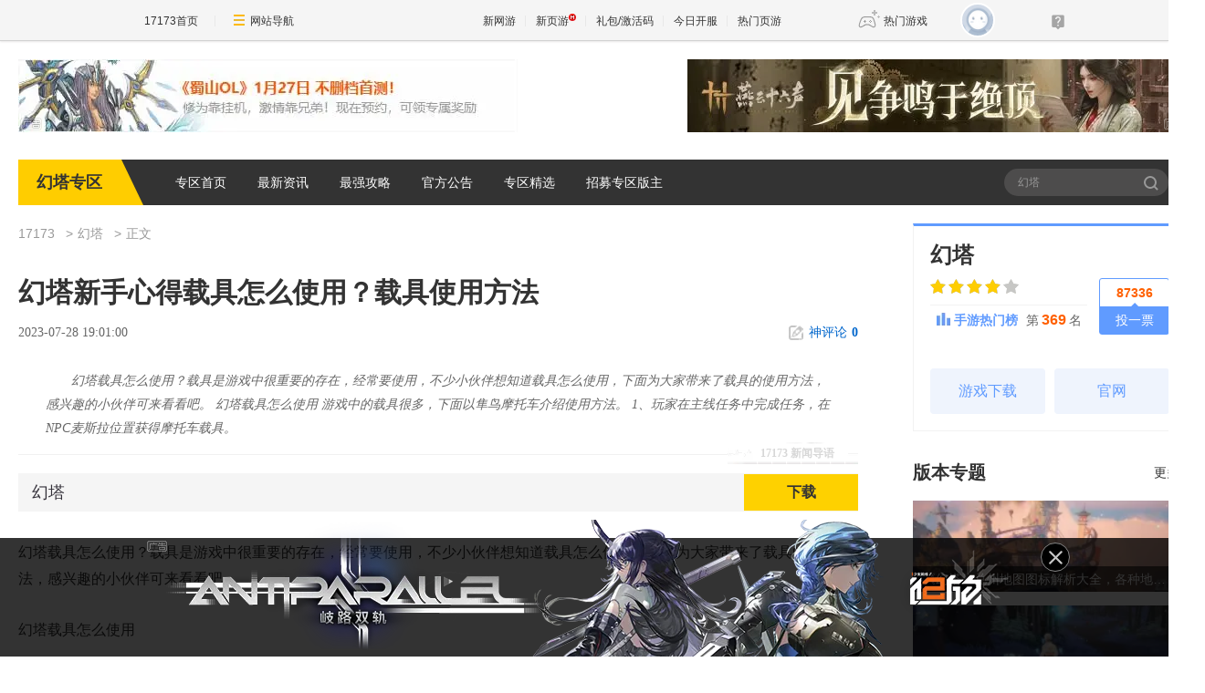

--- FILE ---
content_type: text/html;charset=UTF-8
request_url: https://news.17173.com/z/ht/content/07282023/190100275.shtml
body_size: 12129
content:
<!DOCTYPE html><html><head>
<meta http-equiv="Content-Type" content="text/html; charset=utf-8" /><meta name="bizStatistics" data-biz-id="1000126613" data-module-id="article" data-view-id="10267383_1_1000126613" />
<title>幻塔新手心得载具怎么使用？载具使用方法_幻塔_17173.com中国游戏门户站</title>
<meta name="description" content="幻塔载具怎么使用？载具是游戏中很重要的存在，经常要使用，不少小伙伴想知道载具怎么使用，下面为大家带来了载具的使用方法，感兴趣的小伙伴可来看看吧。
幻塔载具怎么使用
游戏中的载具很多，下面以隼鸟摩托车介绍使用方法。
1、玩家在主线任务中完成任务，在NPC麦斯拉位置获得摩托车载具。" />
<meta name="keywords" content="幻塔,载具,使用方法" />
<meta name="viewport" content="width=device-width,initial-scale=1.0" />
<meta http-equiv="X-UA-Compatible" content="IE=edge,chrome=1" />
<meta name="pagespec-version" content="page-v01" />













<link rel="dns-prefetch" href="//ue.17173cdn.com/" />
<link type="image/x-icon" rel="icon" href="//ue.17173cdn.com/images/lib/v1/favicon-hd.ico" />
<link type="image/x-icon" rel="shortcut icon" href="//ue.17173cdn.com/images/lib/v1/favicon.ico" />


<script src="//js.17173.com/utils.js?v=0.8.0"></script>
<script src="//ue.17173cdn.com/a/lib/slimemolds/production/js/bootstrap.js"></script>
<script type="text/javascript">
dsm.setConfig({biEnable: true});
window.pandora = {overOldPandora:true}
</script>



<link type="text/css" rel="stylesheet" href="//ue.17173cdn.com/a/lib/reset-and-utils-2.0.css" />
<script type="text/javascript" src="//ue.17173cdn.com/a/lib/jquery-1.11.1.min.js"></script>

<link href="//ue.17173cdn.com/cache/lib/v1/topnav-1.0/global-topbar.css?20250601" rel="stylesheet" type="text/css" id="css-gtp" />


<link rel="stylesheet" href="//ue.17173cdn.com/a/component/zq-toolbar/2016/css/style.css?v=1" />
<link href="//ue.17173cdn.com/a/lib/vda/video.css" rel="stylesheet" />
<script type="text/javascript" src="//ue.17173cdn.com/a/lib/vda/video.js"></script>


<script type="text/javascript" src="//ue.17173cdn.com/a/lib/vda/seed.js?20231220"></script>


<script type="text/javascript" src="//ue.17173cdn.com/a/lib/v4/pandora2.js?t=20250916"></script>
<script type="text/javascript" src="//ue.17173cdn.com/a/lib/v5/sjs/sjs.js?t=20250714"></script>


<script type="text/javascript" src="//ue.17173cdn.com/a/lib/passport/v7.9.1/js/passport.js"></script>
<script type="text/javascript">
    var ued = window.ued || {};
    ued.gameCode = '1034728';
</script>
<link href="//ue.17173cdn.com/a/module/zq-tpl/2019/css/final-fde013f1.css" rel="stylesheet" />
<style>.p-image img{width:auto!important;}</style>
<script>
    var ued = window.ued || {}
    ued.pageInfo = {
        channel: '1000126613',
        gameName: '',
        gameCode: '4073899'
    }

</script>
<script type="application/ld+json">
{
	"@context":"https://ziyuan.baidu.com/contexts/cambrian.jsonld",
	"@id":"https://news.17173.com/z/ht/content/07282023/190100275.shtml",
	"title":"幻塔新手心得载具怎么使用？载具使用方法",
	"description":"幻塔载具怎么使用？载具是游戏中很重要的存在，经常要使用，不少小伙伴想知道载具怎么使用，下面为大家带来了载具的使用方法，感兴趣的小伙伴可来看看吧。
幻塔载具怎么使用
游戏中的载具很多，下面以隼鸟摩托车介绍使用方法。
1、玩家在主线任务中完成任务，在NPC麦斯拉位置获得摩托车载具。",
	"image":["https://i.17173cdn.com/2fhnvk/YWxqaGBf/cms3/UHqHiRbrgocvqmb.jpg","https://i.17173cdn.com/2fhnvk/YWxqaGBf/cms3/BHvhrMbrgocvqly.jpg","https://i.17173cdn.com/2fhnvk/YWxqaGBf/cms3/QcOVxhbrgocvqms.jpg","https://i.17173cdn.com/2fhnvk/YWxqaGBf/cms3/xmlkecbrgocvqma.jpg","https://i.17173cdn.com/2fhnvk/YWxqaGBf/cms3/omsYMQbrgocvqmb.jpg"],
	"upDate":"2023-07-28T19:01:00+08:00",
	"pubDate":"2023-07-28T19:01:00+08:00"
}
</script>
<script type="application/ld+json">
{
  "@type": "BreadcrumbList",
  "@context": "https://schema.org",
  "itemListElement": [
    {
      "@type": "ListItem",
      "position": 1,
      "name": "17173",
      "item": {
        "@id": "https://www.17173.com/",
        "@type": "Thing"
      }
    },
    {
      "@type": "ListItem",
      "position": 2,
      "name": "游戏资讯",
      "item": {
        "@id": "https://news.17173.com/",
        "@type": "Thing"
      }
    },
    {
      "@type": "ListItem",
      "position": 3,
      "name": "幻塔新手心得载具怎么使用？载具使用方法",
      "item": {
        "@id": "https://news.17173.com/z/ht/content/07282023/190100275.shtml",
        "@type": "Thing"
      }
    }
  ]
}
</script>
<script type="application/ld+json">{
  "@type": "NewsArticle",
  "@context": "https://schema.org",
  "mainEntityOfPage": {
    "@type": "WebPage",
    "@id": "https://news.17173.com/z/ht/content/07282023/190100275.shtml"
  },
  "publisher": {
    "@type": "Organization",
    "name": "17173",
    "logo": {
      "@type": "ImageObject",
      "url": "https://ue.17173cdn.com/a/lib/logo/173app.png",
      "width": 100,
      "height": 100
    }
  },
  "headline": "幻塔新手心得载具怎么使用？载具使用方法",
  "datePublished": "2023-07-28T19:01:00+08:00",
  "dateModified": "2023-07-28T19:01:00+08:00",
  "author": {
    "@type": "Person",
    "name": "外网"
  },
  "image":"https://i.17173cdn.com/2fhnvk/YWxqaGBf/cms3/UHqHiRbrgocvqmb.jpg",
  "description": "幻塔载具怎么使用？载具是游戏中很重要的存在，经常要使用，不少小伙伴想知道载具怎么使用，下面为大家带来了载具的使用方法，感兴趣的小伙伴可来看看吧。
幻塔载具怎么使用
游戏中的载具很多，下面以隼鸟摩托车介绍使用方法。
1、玩家在主线任务中完成任务，在NPC麦斯拉位置获得摩托车载具。"
}</script>
</head>
<body class="page-type-final-article">

<div id="js-global-topnav" style="height:0"></div>

<!--[if lte IE 9]>
<script type="text/javascript" src="//ue.17173cdn.com/a/module/ie67/2021/browser-update-min.js"></script>
<![endif]-->
<div class="wrap">
    <div class="wrap-in">
        <div class="pn1 pn-tg pn-tg-bevel">
            <div class="tg-bevel-container ad17173bannerleft ad17173bannerright tg-bevel">
            </div>
        </div>
        <!-- 专区模板-PC-全局-首页关键词导航 -->
<script type="text/javascript" data-config-zqmodule="">advConfigs.config({
 type:'Ad17173BannerLeft',
 advid:'ad17173bannerleft',
 version:'v1.1.001',
 adMark:'show',
 adMarkConfigs:[{container:'.tg-bevel-bg-l'}],
 adskey:'FnqUrm',
 resources:[
    {
      image: '//images.17173cdn.com/2026/www/gg/xinyou/01/25/ss-0125-54780.jpg',  //背景图片url
      link: '//Cvda.17173.com/click?media_code=17173&ad_code=171731065&resource_code=1065&order_code=1032047',     //跳链
    }
  ]
});</script>
<script type="text/javascript" data-config-zqmodule="">advConfigs.config({
 type:'Ad17173BannerRight',
 advid:'ad17173bannerright',
 version:'v1.1.001',
 adMark:'show', 
 adMarkConfigs:[{container:'.tg-bevel-bg-r',left:false}],
 adskey:'i2q2Mf',
 resources:[
    {
      image: '//images.17173cdn.com/2025/www/gg/hd/11/24/yy-1125-54780d.jpg',  //背景图片url
      link: '//Cvda.17173.com/click?media_code=17173&ad_code=171731065&resource_code=1070&order_code=1032001',     //跳链
    }
  ]
});</script>
<script type="text/javascript" data-config-zqmodule="">/*17173首页测试表直通位*/
advConfigs.config({
  type: 'Ad17173CeShiZhiTong',
  selector:'.mod-rank-total-csb.ng',
  version: 'v1.4.001',
  unionKey: 'games',
  multiResources:[{
theotherid:'37wan',
resourceid:'1300',
isMultiPkg:'0',
resources:[
{
    pkgid:'113847',
    name: '蜀山OL',
    time: '01-27',
    version: '太虚灵境',
    btn: '官网直通',
    link: '//Cvda.17173.com/click?media_code=17173&ad_code=171731216&resource_code=1300&order_code=1032047'
}
]
},{
theotherid:'37wan',
resourceid:'1301',
isMultiPkg:'0',
resources:[
{
    pkgid:'113745',
    name: '传奇之梦黄金版',
    time: '01-23',
    version: '盟重神兵',
    btn: '官网直通',
    link: '//Cvda.17173.com/click?media_code=17173&ad_code=171731216&resource_code=1301&order_code=1032046'
}
]
}]
});</script>
<script type="text/javascript" data-config-zqmodule="">advConfigs.config({
 type:'Ad17173VDaKa',
 advid:'ad17173vdaka',
 version:'v1.2.001',
 resources:[
    {
      items: [
      {
       keyword:'燕云十六声',
       blocks:[0,1,2,3,4,5,6,7,8,9,10,11,12,13,14,15,16],
      image: '//ue.17173cdn.com/a/lib/vda/sources/ad17173vdaka/v1-1/16x16.png',
      link:'//Cvda.17173.com/click?media_code=17173&ad_code=171737227&resource_code=10799&order_code=1032001'
      },
      {
       keyword:'梦幻西游:时空',
       blocks:[0,1,2,3,4,5,6,7,8,9,10,11,12,13,14,15,16],
      image: '//ue.17173cdn.com/a/lib/vda/sources/ad17173vdaka/v1-1/16x16.png',
      link:'//Cvda.17173.com/click?media_code=17173&ad_code=171737227&resource_code=11631&order_code=1032001'
      },
      {
       keyword:'梦幻西游',
       blocks:[0,1,2,3,4,5,6,7,8,9,10,11,12,13,14,15,16],
      image: '//ue.17173cdn.com/a/lib/vda/sources/ad17173vdaka/v1-1/16x16.png',
      link:'//Cvda.17173.com/click?media_code=17173&ad_code=171737227&resource_code=11631&order_code=1032001'
       }
     ]
    }
  ]
});</script>
<script type="text/javascript" data-config-zqmodule=""><!-- 占位 --></script>
<script type="text/javascript" data-config-zqmodule="">advConfigs.config({
  type: 'Ad17173YeyouCeShiBiao',
  selector:'.mod-rank-total-csb.yy',
  version: 'v1.0.001',
  unionKey: 'games',
  multiResources:[{
theotherid:'37wan',
resourceid:'11539',
isMultiPkg:'0',
resources:[
{
    pkgid:'113174',
    index: 1,
    pop: '新版本',
    hot: false,
    name: '鸿运迷失OL',
    server: '独家爆率',
    btn: 'Go!',
    link: '//Cvda.17173.com/click?media_code=17173&ad_code=171737307&resource_code=11539&order_code=1031994'
}
]
},{
theotherid:'37wan',
resourceid:'11607',
isMultiPkg:'0',
resources:[
{
    pkgid:'113184',
    index: 2,
    pop: '',
    hot: true,
    name: '刀刀切割+888',
    server: '散人天堂',
    btn: 'Go!',
    link: '//Cvda.17173.com/click?media_code=17173&ad_code=171737307&resource_code=11607&order_code=1031997'
}
]
}]
});</script>

        <div class="nav">
            <strong class="game-name">幻塔专区</strong>
            <nav class="nav-list">
    
    <a href="//news.17173.com/z/ht" target="_blank">专区首页</a>
    
    <a href="//news.17173.com/z/ht/morelist/07132021/225618883.shtml" target="_blank">最新资讯</a>
    
    <a href="//news.17173.com/z/ht/morelist/07132021/225620049.shtml" target="_blank">最强攻略</a>
    
    <a href="//news.17173.com/z/ht/morelist/07132021/225621100.shtml" target="_blank">官方公告</a>
    
    <a href="//news.17173.com/z/ht/morelist/07132021/225622126.shtml" target="_blank">专区精选</a>
    
    <a href="http://bbs.17173.com/thread-11257958-1-1.html" target="_blank">招募专区版主</a>
    
</nav>
            <div class="search">
                <form action="//search.17173.com/" target="_blank">
                    <input type="text" name="keyword" id="" class="search-txt" placeholder="幻塔" />
                    <button type="submit" class="search-btn">搜索<span></span></button>
                </form>
                <script>
                (function(){
                    $('.search form').submit(function(){
                        if ($('input[name=keyword]').val()==='') {
                            $('input[name=keyword]').val('幻塔')
                        }
                    })
                })()
                </script>
            </div>
        </div>
          
        <div class="content">
            
            <div class="main">
                <nav class="crumb">
                    <a href="//www.17173.com" target="_blank">17173</a>
                    
                    <a href="//news.17173.com/z/ht" target="_blank">幻塔</a>
                    
                    
                    <span>正文</span>
                </nav>
                
                
                <div class="hidden" hidden="">本文由第三方AI基于17173文章<a href="http://news.17173.com/z/ht/content/07282023/190100275.shtml">http://news.17173.com/z/ht/content/07282023/190100275.shtml</a>提炼总结而成，可能与原文真实意图存在偏差。不代表网站观点和立场。推荐点击链接阅读原文细致比对和校验。</div>
<script type="text/javascript">
    window.article = window.article || {};
    article.infoChannel = '1000126613';
    article.infoId = '10330871';
    article.infoClass = '1';
    article.infoCommentHref = '10330871_1_1000126613';
    article.categoryId = '511183';
    article.categoryIds = '511183';
    article.tag = '幻塔,载具,使用方法 ';
    article.gamecode = '1034728';
    article.publishTime = '1690542060000';
    article.gameName = '幻塔';
    article.gameImg = '//i.17173cdn.com/0561y4/YWxqaGBf/gamebase/game-cover-horizontal/ayETvQbtmqpFEqh.png';
    article.gamePlatform = 'android,ios';
    article.gameUrl = 'https://newgame.17173.com/game-info-1034728.html';
    article.oldGameCodes = '4073899';
    article.origin = '转载';
    article.author = '外网';
    article.originUrl = '外网';
    article.game = null;
    var _config={
      categoryId:article.infoChannel,
      skin : '17173'
    };
    window.pageinfo = {
    	gameCode: article.gamecode,
    	gameName: article.gameName
    };
    </script>
    <div class="gb-final-pn-article">
        <h1 class="gb-final-tit-article">幻塔新手心得载具怎么使用？载具使用方法</h1>
        <div class="gb-final-mod-info"> 
            <span class="gb-final-date">2023-07-28 19:01:00</span> 
            <!-- <span class="gb-final-author">作者：<b>外网</b></span> -->
             <span class="gb-final-rss"></span> <span class="gb-final-bt-to-comment forsetLink5"><a href="#changyan_area" target="_self"><i class="gb-final-ico-comment"></i>神评论<b id="changyan_count_unit"></b></a></span> </div>
        	
        <div class="gb-final-mod-summary">
            <h2>17173 新闻导语</h2>
            <p>幻塔载具怎么使用？载具是游戏中很重要的存在，经常要使用，不少小伙伴想知道载具怎么使用，下面为大家带来了载具的使用方法，感兴趣的小伙伴可来看看吧。
幻塔载具怎么使用
游戏中的载具很多，下面以隼鸟摩托车介绍使用方法。
1、玩家在主线任务中完成任务，在NPC麦斯拉位置获得摩托车载具。</p>
        </div>
        
    
        <div class="gb-final-mod-article gb-final-mod-article-p2em" id="mod_article"> 
        
        <p>幻塔载具怎么使用？载具是游戏中很重要的存在，经常要使用，不少小伙伴想知道载具怎么使用，下面为大家带来了载具的使用方法，感兴趣的小伙伴可来看看吧。</p>
<p>幻塔载具怎么使用</p>
<p>游戏中的载具很多，下面以隼鸟摩托车介绍使用方法。</p>
<p>1、玩家在主线任务中完成任务，在NPC麦斯拉位置获得摩托车载具。</p>
<p class="p-image" style="text-align: center;"><a href="//newgame.17173.com/viewpic.htm?url=//i.17173cdn.com/2fhnvk/YWxqaGBf/cms3/UHqHiRbrgocvqmb.jpg" target="_blank"><img src="//i.17173cdn.com/2fhnvk/YWxqaGBf/cms3/UHqHiRbrgocvqmb.jpg!a-3-854x.jpg" data-imgwidth="550" data-mgheight="248" width="540" alt="1.jpg" /></a></p>
<p class="p-image" style="text-align: center;"><a href="//newgame.17173.com/viewpic.htm?url=//i.17173cdn.com/2fhnvk/YWxqaGBf/cms3/BHvhrMbrgocvqly.jpg" target="_blank"><img src="//i.17173cdn.com/2fhnvk/YWxqaGBf/cms3/BHvhrMbrgocvqly.jpg!a-3-854x.jpg" data-imgwidth="550" data-mgheight="248" width="540" alt="2.jpg" /></a></p>
<p>2、之后就会进入载具界面，选择摩托车载具，在界面右侧点击【解锁】按钮，即可解锁隼鸟摩托车。</p>
<p class="p-image" style="text-align: center;"><a href="//newgame.17173.com/viewpic.htm?url=//i.17173cdn.com/2fhnvk/YWxqaGBf/cms3/QcOVxhbrgocvqms.jpg" target="_blank"><img src="//i.17173cdn.com/2fhnvk/YWxqaGBf/cms3/QcOVxhbrgocvqms.jpg!a-3-854x.jpg" data-imgwidth="550" data-mgheight="248" width="540" alt="3.jpg" /></a></p>
<p>3、成功解锁隼鸟摩托车之后就会出现【启用】按钮，点击即可使用。</p>
<p class="p-image" style="text-align: center;"><a href="//newgame.17173.com/viewpic.htm?url=//i.17173cdn.com/2fhnvk/YWxqaGBf/cms3/xmlkecbrgocvqma.jpg" target="_blank"><img src="//i.17173cdn.com/2fhnvk/YWxqaGBf/cms3/xmlkecbrgocvqma.jpg!a-3-854x.jpg" data-imgwidth="550" data-mgheight="248" width="540" alt="4.jpg" /></a></p>
<p>4、在游戏界面左下角有一个方向盘图标，点击图标即可使用载具。</p>
<p class="p-image" style="text-align: center;"><a href="//newgame.17173.com/viewpic.htm?url=//i.17173cdn.com/2fhnvk/YWxqaGBf/cms3/omsYMQbrgocvqmb.jpg" target="_blank"><img src="//i.17173cdn.com/2fhnvk/YWxqaGBf/cms3/omsYMQbrgocvqmb.jpg!a-3-854x.jpg" data-imgwidth="550" data-mgheight="248" width="540" alt="5.jpg" /></a></p>
        
        <div data-role="global-grab-hao-in-article"></div>
<script type="text/javascript">pandora.loadJs('//ue.17173cdn.com/a/module/global-grab-hao/v1/js/main.bundle.js?t='+new Date().getTime())</script>
      
        <div align="right" class="origin"> 【来源：外网】</div>
        
        </div>
        <!-- end the gb-final-article --> 


        <!--分页-->
      
          <!--分页结束-->
    
        <div class="gb-final-comm-case gb-final-mod-channel AdNewsFinalKaiyuan"> 
            <div id="gamelink"></div>
        </div>
    
        <!-- end the gb-final-channel -->
        
        <div id="news_attitude_box" style="display:none"></div>
        
    
        
        <div class="gb-final-comm-case gb-final-mod-tag-news forsetLink19">
            <div class="gb-final-comm-case-hd">
                <h2 class="gb-final-tit">关于<em id="key-tags">幻塔,载具,使用方法</em>的新闻</h2>
            </div>
            <div class="gb-final-comm-case-bd">
                <ul class="gb-final-comm-tlist gb-final-comm-tlist-ex2">
                    
                    
                    <li> <span class="gb-final-date">(2024-12-13)</span> <span class="gb-final-tit"><a href="http://news.17173.com/z/ht/content/12132024/131409562.shtml" target="_blank" title="《幻塔》探险的必备神器海底载具获取方式介绍">《幻塔》探险的必备神器海底载具获取方式介绍</a></span> </li>
                    
                    <li> <span class="gb-final-date">(2024-12-13)</span> <span class="gb-final-tit"><a href="http://news.17173.com/z/ht/content/12132024/131108582.shtml" target="_blank" title="《幻塔》海底世界BOSS-丝奇拉攻略">《幻塔》海底世界BOSS-丝奇拉攻略</a></span> </li>
                    
                    <li> <span class="gb-final-date">(2024-12-04)</span> <span class="gb-final-tit"><a href="http://news.17173.com/z/ht/content/12042024/135452350.shtml" target="_blank" title="《幻塔》自研食物配方击烹饪选项">《幻塔》自研食物配方击烹饪选项</a></span> </li>
                    
                    <li> <span class="gb-final-date">(2024-12-04)</span> <span class="gb-final-tit"><a href="http://news.17173.com/z/ht/content/12042024/135114977.shtml" target="_blank" title="《幻塔》如何获取火焰并使用它来烧掉荆棘">《幻塔》如何获取火焰并使用它来烧掉荆棘</a></span> </li>
                    
                    <li> <span class="gb-final-date">(2024-11-27)</span> <span class="gb-final-tit"><a href="http://news.17173.com/z/ht/content/11272024/155157042.shtml" target="_blank" title="《幻塔》悯雨岛神秘而美丽的岛屿路线介绍">《幻塔》悯雨岛神秘而美丽的岛屿路线介绍</a></span> </li>
                    
                    
                </ul>
            </div>
        </div>
        
        <!-- end the gb-final-tag-news --> 
    
        <div class="gb-final-mod-search1 forsetLink23">
            <form action="//search.17173.com/jsp/news.jsp" accept-charset="utf-8" method="post" id="mod-search" name="form1" target="_blank">
                <div class="gb-final-mod-search1-c1"> <span class="gb-final-cate" onclick="$('#mod-search').attr({'action':'https://search.17173.com/jsp/news.jsp','accept-charset':'utf-8'})">
                    <input type="radio" id="mod_search1_cate1" name="mod_search1_cate" checked="" />
                    <label for="mod_search1_cate1">网页</label>
                    </span> <span class="gb-final-cate" onclick="$('#mod-search').attr({'action':'https://search.17173.com/jsp/news_press.jsp', 'accept-charset':'utf-8'})">
                    <input type="radio" id="mod_search1_cate2" name="mod_search1_cate" />
                    <label for="mod_search1_cate2">新闻</label>
                    </span> </div>
                <div class="gb-final-mod-search1-c2">
                    <input onblur="Javascript:if(this.value==''){this.value=''}" id="keyword" name="keyword" class="gb-final-txt" value="幻塔,载具,使用方法" align="middle" onclick="this.value=''" />
                    <input type="submit" class="gb-final-btn" value="搜索" />
                </div>
            </form>
        </div>
        <!-- end the gb-final-search --> 
    
        
    </div>
    <!-- end the pn-article --> 
    
    <a name="comments"></a>
    <div class="gb-final-final-pn-comment">
      
      <div data-widget="comment" data-widget-sid="10330871_1_1000126613" data-widget-display-count="#changyan_count_unit"></div>
      
    </div>
    <!-- end the pn-comment --> 
    
    <script type="text/javascript" src="//ue.17173cdn.com/a/news/final/2014/js/tpl.min.js?20170807"></script>
                <script>$('.p-image img').each(function(){$(this).attr('src',$(this).attr('src').replace('540x','800x'))})</script>
                <div class="gb-final-mod-data">
                <div class="pn-gl">
                    <div class="pn-in">
                        <div class="pn-bd">
                            <!-- <div class="gl-tit" cms-data-type="global" cms-component-name="index_ggzl_sub_bar_static"></div> -->
                            <div class="mod-data" cms-data-type="global" cms-component-name="index_ggzl_1_display_static" style="">
                                <div class="hd">
                                    <div class="tit" cms-data-type="global" cms-component-name="index_ggzl_1_bar_static">新手必看</div>
                                </div>
                                <div class="bd">
                                    <div class="links ex fit">
                                        <div class="item "><a href="http://news.17173.com/z/ht/content/12222021/173536233.shtml" target="_blank">幻塔意志套装</a></div>





<div class="item "><a href="http://news.17173.com/z/ht/content/12222021/173534625.shtml" target="_blank">幻塔避坑指南</a></div>





<div class="item "><a href="http://news.17173.com/z/ht/content/12222021/173533855.shtml" target="_blank">石墙宝箱获取方法</a></div>





<div class="item "><a href="http://news.17173.com/z/ht/content/12222021/173532362.shtml" target="_blank">公会成员上限</a></div>





<div class="item "><a href="http://news.17173.com/z/ht/content/12222021/173531305.shtml" target="_blank">地热熔窟岩浆</a></div>





<div class="item "><a href="http://news.17173.com/z/ht/content/12222021/173530747.shtml" target="_blank">花物语任务</a></div>





<div class="item "><a href="http://news.17173.com/z/ht/content/12222021/173529590.shtml" target="_blank">纳维亚金核获取</a></div>





<div class="item "><a href="http://news.17173.com/z/ht/content/12222021/173529049.shtml" target="_blank">沉睡花姬掉落物品</a></div>





<div class="item "><a href="http://news.17173.com/z/ht/content/12222021/173527708.shtml" target="_blank">零度指针解析</a></div>





<div class="item "><a href="http://news.17173.com/z/ht/content/12222021/173523760.shtml" target="_blank">卢米纳号密码</a></div>





<div class="item "><a href="http://news.17173.com/z/ht/content/12222021/173522693.shtml" target="_blank">检修彩灯任务</a></div>





<div class="item "><a href="http://news.17173.com/z/ht/content/12222021/173521549.shtml" target="_blank">地岩植株机关</a></div>





<div class="item "><a href="http://news.17173.com/z/ht/content/12222021/173520888.shtml" target="_blank">琳达电子锁密码</a></div>





<div class="item "><a href="http://news.17173.com/z/ht/content/12222021/173520281.shtml" target="_blank">力感应石盘开启</a></div>





<div class="item "><a href="http://news.17173.com/z/ht/content/12222021/173519068.shtml" target="_blank">地热熔窟探索</a></div>





<div class="item "><a href="http://news.17173.com/z/ht/content/12222021/173517417.shtml" target="_blank">各地区密码锁</a></div>





<div class="item "><a href="http://news.17173.com/z/ht/content/12222021/173515746.shtml" target="_blank">天兔座怎么连接</a></div>





<div class="item "><a href="http://news.17173.com/z/ht/content/12222021/173516449.shtml" target="_blank">处女座连线坐标</a></div>





<div class="item "><a href="http://news.17173.com/z/ht/content/12222021/173514948.shtml" target="_blank">星岛石壁坐标</a></div>





<div class="item "><a href="http://news.17173.com/z/ht/content/12212021/100802866.shtml" target="_blank">战斗系统讲解</a></div>
                                    </div>
                                </div>
                            </div>
                            <div class="mod-data" cms-data-type="global" cms-component-name="index_ggzl_2_display_static" style="">
                                <div class="hd">
                                    <div class="tit" cms-data-type="global" cms-component-name="index_ggzl_2_bar_static">编辑推荐</div>
                                </div>
                                <div class="bd">
                                    <ul class="plist plist-ex">
                                        <li>
    <a href="http://news.17173.com/z/ht/content/09132023/112005091.shtml" target="_blank">
        <div class="pic">
          <img src="//i.17173cdn.com/2fhnvk/YWxqaGBf/cms3/MVsrjHbrmgFEkmp.png!a-3-240x.png" alt="《幻塔》兑州地图图标解析大全，各种地点快速认全"/>
        </div>
        <p class="tit">《幻塔》兑州地图图标解析大全，各种地点快速认全</p>
    </a>
</li>



<li>
    <a href="http://news.17173.com/z/ht/content/05062023/181652544.shtml" target="_blank">
        <div class="pic">
          <img src="//i.17173cdn.com/2fhnvk/YWxqaGBf/cms3/FTTVLzbqFyjxfbC.png!a-3-240x.png" alt="《幻塔》榴火高定时装上线，墨池清修笔绘芳华"/>
        </div>
        <p class="tit">《幻塔》榴火高定时装上线，墨池清修笔绘芳华</p>
    </a>
</li>



<li>
    <a href="http://news.17173.com/z/ht/content/01072023/105048315.shtml" target="_blank">
        <div class="pic">
          <img src="//i.17173cdn.com/2fhnvk/YWxqaGBf/cms3/PFTiCVbquoFEvbc.jpg!a-3-240x.jpg" alt="幻塔人工岛家园基建如何升级 基建升级方法分享"/>
        </div>
        <p class="tit">幻塔人工岛家园基建如何升级 基建升级方法分享</p>
    </a>
</li>



<li>
    <a href="http://news.17173.com/z/ht/content/12132022/160627740.shtml" target="_blank">
        <div class="pic">
          <img src="//i.17173cdn.com/2fhnvk/YWxqaGBf/cms3/zywFUKbqtvAadqe.jpg!a-3-240x.jpg" alt="幻塔芬璃尔武器是什么 格莱普尼技能介绍"/>
        </div>
        <p class="tit">幻塔芬璃尔武器是什么 格莱普尼技能介绍</p>
    </a>
</li>



<li>
    <a href="http://news.17173.com/z/ht/content/12072022/144157229.shtml" target="_blank">
        <div class="pic">
          <img src="//i.17173cdn.com/2fhnvk/YWxqaGBf/cms3/APrRWAbqtvvfkmc.jpg!a-3-240x.jpg" alt="幻塔怎么发坐标 组队传送方法分享"/>
        </div>
        <p class="tit">幻塔怎么发坐标 组队传送方法分享</p>
    </a>
</li>



<li>
    <a href="http://news.17173.com/z/ht/content/10252022/190228241.shtml" target="_blank">
        <div class="pic">
          <img src="//i.17173cdn.com/2fhnvk/YWxqaGBf/cms3/gCyokTbqqmrpuCs.png!a-3-240x.png" alt="《幻塔》2.3新版本新图湿地，末世的疗养院"/>
        </div>
        <p class="tit">《幻塔》2.3新版本新图湿地，末世的疗养院</p>
    </a>
</li>



<li>
    <a href="http://news.17173.com/z/ht/content/12202021/163242001.shtml" target="_blank">
        <div class="pic">
          <img src="//i.17173cdn.com/2fhnvk/YWxqaGBf/cms3/aDAneLbpxlqiAfw.png!a-3-240x.png" alt="赦免天使临世！《幻塔》开服第4天游戏目标一览！"/>
        </div>
        <p class="tit">赦免天使临世！《幻塔》开服第4天游戏目标一览！</p>
    </a>
</li>



<li>
    <a href="http://news.17173.com/z/ht/content/12202021/162551967.shtml" target="_blank">
        <div class="pic">
          <img src="//i.17173cdn.com/2fhnvk/YWxqaGBf/cms3/mPdMQcbpxlphegs.png!a-3-240x.png" alt="没有SSR，一样横行天下！《幻塔》适合前期过渡的SR武器推荐！"/>
        </div>
        <p class="tit">没有SSR，一样横行天下！《幻塔》适合前期过渡的SR武器推荐！</p>
    </a>
</li>



<li>
    <a href="http://news.17173.com/z/ht/content/12202021/162747996.shtml" target="_blank">
        <div class="pic">
          <img src="//i.17173cdn.com/2fhnvk/YWxqaGBf/cms3/suRmlBbpxlpqzuz.png!a-3-240x.png" alt="开启强者之路！《幻塔》开服第3天游戏目标一览！"/>
        </div>
        <p class="tit">开启强者之路！《幻塔》开服第3天游戏目标一览！</p>
    </a>
</li>



<li>
    <a href="http://news.17173.com/z/ht/content/12172021/150328643.shtml" target="_blank">
        <div class="pic">
          <img src="//i.17173cdn.com/2fhnvk/YWxqaGBf/cms3/uEkNymbpxdugdgn.png!a-3-240x.png" alt="精美二次元，自由任探索！《幻塔》手游公测正式开启！"/>
        </div>
        <p class="tit">精美二次元，自由任探索！《幻塔》手游公测正式开启！</p>
    </a>
</li>
                                    </ul>
                                </div>
                            </div>
                            <div class="mod-data" cms-data-type="global" cms-component-name="index_ggzl_3_display_static" style="">
                                <div class="hd">
                                    <div class="tit" cms-data-type="global" cms-component-name="index_ggzl_3_bar_static">进阶攻略</div>
                                </div>
                                <div class="bd">
                                    <div class="links ex">
                                        <div class="item "><a href="http://news.17173.com/z/ht/content/12222021/173523201.shtml" target="_blank">法拉堤位置及打法</a></div>





<div class="item "><a href="http://news.17173.com/z/ht/content/12222021/173522050.shtml" target="_blank">沃兰精英boss坐标</a></div>





<div class="item "><a href="http://news.17173.com/z/ht/content/12222021/173519599.shtml" target="_blank">班吉斯跑图顺序</a></div>





<div class="item "><a href="http://news.17173.com/z/ht/content/12222021/173517923.shtml" target="_blank">班吉斯玛茵河</a></div>
                                    </div>
                                </div>
                            </div>
                            <div class="mod-data" cms-data-type="global" cms-component-name="index_ggzl_4_display_static" style="">
                                <div class="hd">
                                    <div class="tit" cms-data-type="global" cms-component-name="index_ggzl_4_bar_static">捏人专题</div>
                                </div>
                                <div class="bd">
                                    <ul class="plist plist-ex">
                                        <li>
    <a href="http://news.17173.com/z/ht/content/12212021/171409860.shtml" target="_blank">
        <div class="pic">
          <img src="//i.17173cdn.com/2fhnvk/YWxqaGBf/cms3/RanartbpxoeyDbn.jpg!a-3-240x.jpg" alt="在《幻塔》捏洛天依？洛天依捏脸数据分享 洛天依捏脸ID导入方法"/>
        </div>
        <p class="tit">在《幻塔》捏洛天依？洛天依捏脸数据分享 洛天依捏脸ID导入方法</p>
    </a>
</li>



<li>
    <a href="http://news.17173.com/z/ht/content/12202021/161918011.shtml" target="_blank">
        <div class="pic">
          <img src="//i.17173cdn.com/2fhnvk/YWxqaGBf/cms3/LnPTAsbpxloAdFy.png!a-3-240x.png" alt="在《幻塔》捏明日香？明日香捏脸数据分享 明日香捏脸ID导入方法"/>
        </div>
        <p class="tit">在《幻塔》捏明日香？明日香捏脸数据分享 明日香捏脸ID导入方法</p>
    </a>
</li>



<li>
    <a href="http://news.17173.com/z/ht/content/12202021/160548714.shtml" target="_blank">
        <div class="pic">
          <img src="//i.17173cdn.com/2fhnvk/YWxqaGBf/cms3/GIQhhrbpxlogDnv.png!a-3-240x.png" alt="在《幻塔》捏fate艾蕾？艾蕾捏脸数据分享 艾蕾捏脸ID导入方法"/>
        </div>
        <p class="tit">在《幻塔》捏fate艾蕾？艾蕾捏脸数据分享 艾蕾捏脸ID导入方法</p>
    </a>
</li>



<li>
    <a href="http://news.17173.com/z/ht/content/12202021/153513167.shtml" target="_blank">
        <div class="pic">
          <img src="//i.17173cdn.com/2fhnvk/YWxqaGBf/cms3/SGnTyvbpxlmvqfj.jpg!a-3-240x.jpg" alt="在《幻塔》捏战金木研？金木研捏脸数据分享 金木研捏脸ID导入方法"/>
        </div>
        <p class="tit">在《幻塔》捏战金木研？金木研捏脸数据分享 金木研捏脸ID导入方法</p>
    </a>
</li>



<li>
    <a href="http://news.17173.com/z/ht/content/12202021/143121871.shtml" target="_blank">
        <div class="pic">
          <img src="//i.17173cdn.com/2fhnvk/YWxqaGBf/cms3/hUvMbLbpxljgDAh.jpg!a-3-240x.jpg" alt="在《幻塔》捏初音未来？初音未来捏脸数据分享 初音未来捏脸ID导入方法"/>
        </div>
        <p class="tit">在《幻塔》捏初音未来？初音未来捏脸数据分享 初音未来捏脸ID导入方法</p>
    </a>
</li>



<li>
    <a href="http://news.17173.com/z/ht/content/12162021/180242793.shtml" target="_blank">
        <div class="pic">
          <img src="//i.17173cdn.com/2fhnvk/YWxqaGBf/cms3/aQYKvubpxdcAwxd.png!a-3-240x.png" alt="在《幻塔》捏战双库洛姆•荣光？战双库洛姆•荣光捏脸数据分享 库洛姆•荣光捏脸ID导入方法"/>
        </div>
        <p class="tit">在《幻塔》捏战双库洛姆•荣光？战双库洛姆•荣光捏脸数据分享 库洛姆•荣光捏脸ID导入方法</p>
    </a>
</li>



<li>
    <a href="http://news.17173.com/z/ht/content/12162021/152913408.shtml" target="_blank">
        <div class="pic">
          <img src="//i.17173cdn.com/2fhnvk/YWxqaGBf/cms3/vObUbcbpxddApxz.jpg!a-3-240x.jpg" alt="在《幻塔》捏露西亚鸦羽？战双露西亚鸦羽捏脸数据分享 露西亚鸦羽捏脸ID导入方法"/>
        </div>
        <p class="tit">在《幻塔》捏露西亚鸦羽？战双露西亚鸦羽捏脸数据分享 露西亚鸦羽捏脸ID导入方法</p>
    </a>
</li>



<li>
    <a href="http://news.17173.com/z/ht/content/12162021/151217975.shtml" target="_blank">
        <div class="pic">
          <img src="//i.17173cdn.com/2fhnvk/YWxqaGBf/cms3/RAAMqgbpxdevvyA.jpg!a-3-240x.jpg" alt="在《幻塔》捏asoul全员？asoul全员捏脸数据分享 asoul全员捏脸ID导入方法"/>
        </div>
        <p class="tit">在《幻塔》捏asoul全员？asoul全员捏脸数据分享 asoul全员捏脸ID导入方法</p>
    </a>
</li>



<li>
    <a href="http://news.17173.com/z/ht/content/12162021/145730719.shtml" target="_blank">
        <div class="pic">
          <img src="//i.17173cdn.com/2fhnvk/YWxqaGBf/cms3/DFcolybpxqxqpCb.jpg!a-3-240x.jpg" alt="在《幻塔》捏达达利亚？达达利亚捏脸数据分享 达达利亚捏脸ID导入方法"/>
        </div>
        <p class="tit">在《幻塔》捏达达利亚？达达利亚捏脸数据分享 达达利亚捏脸ID导入方法</p>
    </a>
</li>



<li>
    <a href="http://news.17173.com/z/ht/content/12162021/144443578.shtml" target="_blank">
        <div class="pic">
          <img src="//i.17173cdn.com/2fhnvk/YWxqaGBf/cms3/qJbkvnbpxdfblcq.png!a-3-240x.png" alt="在《幻塔》捏希儿？希儿捏脸数据代码分享 崩坏3希儿角色怎么捏脸"/>
        </div>
        <p class="tit">在《幻塔》捏希儿？希儿捏脸数据代码分享 崩坏3希儿角色怎么捏脸</p>
    </a>
</li>
                                    </ul>
                                </div>
                            </div>
                            <div class="mod-data" cms-data-type="global" cms-component-name="index_ggzl_5_display_static" style="display: none">
                                <div class="hd">
                                    <div class="tit" cms-data-type="global" cms-component-name="index_ggzl_5_bar_static">占位</div>
                                </div>
                                <div class="bd">
                                    <div class="links ex">
                                        <!-- empty -->
                                    </div>
                                </div>
                            </div>
                        </div>
                    </div>
                </div>
                </div>
                <script>
                     $('[data-role=global-grab-hao-in-article]').before($('.gb-final-mod-data'))
                    $('.gb-final-mod-data').before($('.gb-final-mod-pagination'))
                    $('.gb-final-mod-data').before($('.gb-final-mod-article-nav'))
                    $('.gb-final-mod-data .mod-data').each(function(i,v){
                        if ($(this).find('.bd').text().replace(/\s|\n/g,'') === '') {
                            $(this).hide()
                        }
                    })
                </script>
            </div>
            <div class="side">
                <!-- 
                    module_zt_version:专区模板-PC-频道-右边栏-版本专题
                    module_daily:专区模板-PC-频道-右边栏-今日头条
                    module_recommend:专区模板-PC-频道-右边栏-精华推荐
                    module_nav:专区模板-PC-频道-顶部导航
                    module_category:分类组件
                    -->
                <div data-role="zq-global-game-info"></div>
                <div data-role="zq-global-hao"></div>
                <div class="mod-version">
                    <div class="hd">
                        <div class="tit">版本专题</div>
                        
                        <a href="//news.17173.com/z/ht/morelist/07132021/225625375.shtml" target="_blank" class="more">更多»</a>
                        
                    </div>
                    <div class="bd">
                        <ul class="version-list">
    
    
    <li class="item">
        <a href="http://news.17173.com/z/ht/content/09132023/112005091.shtml" target="_blank">
            <img src="//i.17173cdn.com/2fhnvk/YWxqaGBf/cms3/MVsrjHbrmgFEkmp.png!a-3-240x.png" width="300" height="170" alt="《幻塔》兑州地图图标解析大全，各种地点快速认全">
            <p class="txt">《幻塔》兑州地图图标解析大全，各种地点快速认全</p>
        </a>
    </li>
    
    
    
    <li class="item">
        <a href="http://news.17173.com/z/ht/content/09132023/110949558.shtml" target="_blank">
            <img src="//i.17173cdn.com/2fhnvk/YWxqaGBf/cms3/dTTFkHbrmgFBwfr.png!a-3-240x.png" width="300" height="170" alt="《幻塔》兑州地图探索全解析，域能轻松拿">
            <p class="txt">《幻塔》兑州地图探索全解析，域能轻松拿</p>
        </a>
    </li>
    
    
    
    
    
    
    
    
    
    
    
    
    
    
    
    
    
    
    
    
    
    
    
    
    
    
    
    
    
    
    
    
    
    
    
    
    
    
    
    
    
    
    
    
    
    
    
    
    
    
    
    
    
    
    
    
    
    
    
    
    
    
    
    
    
    
    
    
    
    
    
    
    
    
    
    
    
    
    
    
    
    
</ul>
                    </div>
                </div>
                <div class="mod-daily">
                    <div class="hd">
                        <div class="tit">今日头条</div>
                        
                        <a href="//news.17173.com/z/ht/morelist/07132021/225618883.shtml" target="_blank" class="more">更多»</a>
                        
                    </div>
                    <div class="bd">
                        <ul class="daily-list">
    
    
    <li class="item">
        <a href="http://news.17173.com/z/ht/content/12132024/131409562.shtml" target="_blank">《幻塔》探险的必备神器海底载具获取方式介绍</a>
    </li>
    
    
    
    <li class="item">
        <a href="http://news.17173.com/z/ht/content/12132024/131108582.shtml" target="_blank">《幻塔》海底世界BOSS-丝奇拉攻略</a>
    </li>
    
    
    
    <li class="item">
        <a href="http://news.17173.com/z/ht/content/12042024/135452350.shtml" target="_blank">《幻塔》自研食物配方击烹饪选项</a>
    </li>
    
    
    
    <li class="item">
        <a href="http://news.17173.com/z/ht/content/12042024/135114977.shtml" target="_blank">《幻塔》如何获取火焰并使用它来烧掉荆棘</a>
    </li>
    
    
    
    <li class="item">
        <a href="http://news.17173.com/z/ht/content/11272024/155157042.shtml" target="_blank">《幻塔》悯雨岛神秘而美丽的岛屿路线介绍</a>
    </li>
    
    
    
    <li class="item">
        <a href="http://news.17173.com/z/ht/content/11272024/154741935.shtml" target="_blank">《幻塔》如何激活这些光柱 快来一起挑战这个谜题</a>
    </li>
    
    
    
    <li class="item">
        <a href="http://news.17173.com/z/ht/content/11212024/141943555.shtml" target="_blank">《幻塔》成就点获取方法的步骤 让您轻松获取更多福利</a>
    </li>
    
    
    
    <li class="item">
        <a href="http://news.17173.com/z/ht/content/11212024/141542844.shtml" target="_blank">《幻塔》全新虚拟角色阿斯拉达技能介绍 阿斯拉达技能的详细介绍</a>
    </li>
    
    
    
    <li class="item">
        <a href="http://news.17173.com/z/ht/content/11132024/151043080.shtml" target="_blank">《幻塔》钴蓝激光防御装置如何闯关的攻略</a>
    </li>
    
    
    
    <li class="item">
        <a href="http://news.17173.com/z/ht/content/11132024/150729256.shtml" target="_blank">《幻塔》第一关困难模式宝箱究竟在哪里介绍</a>
    </li>
    
    
    
    
    
    
    
    
    
    
    
    
    
    
    
    
    
    
    
    
    
    
    
    
    
    
    
    
    
    
    
    
    
    
    
    
    
    
    
    
    
    
    
    
    
    
    
    
    
    
    
    
    
    
    
    
    
    
    
    
    
    
    
    
    
    
    
    
    
    
    
    
    
    
    
    
    
    
    
    
    
    
</ul>
                    </div>
                </div>
                <div class="mod-hao">
                    <div class="hd">
                        <div class="tit">17173发号</div>
                    </div>
                    <div class="bd ad-v-daka-5">
                        <!-- 专区模板-PC-全局-右边栏-17173发号 --><div class="fs-hao-top" id="forsetLink49">
					<a href="//Cvda.17173.com/click?media_code=17173&ad_code=171731208&resource_code=1208&order_code=1032001" target="_blank">
    <span class="pic">
        <img src="//ue.17173cdn.com/a/www/index/2016/img/lazyloadplaceholder.gif" alt="" width="75" height="75" data-src="//images.17173cdn.com/2025/www/gg/wy/09/29/yy-0929-7590.png" />
        <span class="name">258元时装登录送</span>
    </span>
    <span class="detail">
        <span class="info">
            <span class="game-name">燕云十六声</span> 
            <span class="lb-type">首个周年庆版本</span>
            <span class="btn">探索地图</span>
        </span>
        <img src="//ue.17173cdn.com/a/www/index/2016/img/lazyloadplaceholder.gif" alt="" width="150" height="140" data-src="//images.17173cdn.com/2025/www/gg/hd/11/24/yy-1125-150140.png" />
        <b class="mask"></b>
    </span>
</a>
				</div>
<ul class="rank-hao" id="forsetLink46">					
						<li class="item item-ex">
    <i class="ico-dot"></i>
    <i class="ico ico-hao-dy"></i>
    <div class="r1">
        <div class="c1"><a href="//Cvda.17173.com/click?media_code=17173&ad_code=171737312&resource_code=11556&order_code=1032003" target="_blank">激战2</a></div>
        <div class="c2"><a href="//Cvda.17173.com/click?media_code=17173&ad_code=171737312&resource_code=11556&order_code=1032003" target="_blank" class="c-gray2">专享礼包</a></div>
        <div class="c3"><a href="//Cvda.17173.com/click?media_code=17173&ad_code=171737312&resource_code=11556&order_code=1032003" target="_blank" class="c-blue">抢号</a></div>
    </div>
</li>

<li class="item">
    <i class="ico-dot"></i>
    <i class="ico ico-hao-dy"></i>
    <div class="r1">
        <div class="c1"><a href="//Cvda.17173.com/click?media_code=17173&ad_code=171737312&resource_code=11557&order_code=1032003" target="_blank">太极</a></div>
        <div class="c2"><a href="//Cvda.17173.com/click?media_code=17173&ad_code=171737312&resource_code=11557&order_code=1032003" target="_blank" class="c-gray2">独家至尊礼包</a></div>
        <div class="c3"><a href="//Cvda.17173.com/click?media_code=17173&ad_code=171737312&resource_code=11557&order_code=1032003" target="_blank" class="c-blue">抢号</a></div>
    </div>
</li>

<li class="item">
    <i class="ico-dot"></i>
    <i class="ico ico-hao-dy"></i>
    <div class="r1">
        <div class="c1"><a href="//Cvda.17173.com/click?media_code=17173&ad_code=171737312&resource_code=11558&order_code=1032003" target="_blank">决战轩辕</a></div>
        <div class="c2"><a href="//Cvda.17173.com/click?media_code=17173&ad_code=171737312&resource_code=11558&order_code=1032003" target="_blank" class="c-gray2"> 热血新华夏礼包</a></div>
        <div class="c3"><a href="//Cvda.17173.com/click?media_code=17173&ad_code=171737312&resource_code=11558&order_code=1032003" target="_blank" class="c-blue">抢号</a></div>
    </div>
</li>

<li class="item">
    <i class="ico-dot"></i>
    <i class="ico ico-hao-dy"></i>
    <div class="r1">
        <div class="c1"><a href="//Cvda.17173.com/click?media_code=17173&ad_code=171737312&resource_code=11559&order_code=1032003" target="_blank">桃花源记2</a></div>
        <div class="c2"><a href="//Cvda.17173.com/click?media_code=17173&ad_code=171737312&resource_code=11559&order_code=1032003" target="_blank" class="c-gray2">至尊特权礼包</a></div>
        <div class="c3"><a href="//Cvda.17173.com/click?media_code=17173&ad_code=171737312&resource_code=11559&order_code=1032003" target="_blank" class="c-blue">抢号</a></div>
    </div>
</li>
<li class="item">
    <i class="ico-dot"></i>
    <i class="ico ico-hao-dy"></i>
    <div class="r1">
        <div class="c1"><a href="//Cvda.17173.com/click?media_code=17173&ad_code=171737312&resource_code=11560&order_code=1032003" target="_blank">传奇之梦黄金版</a></div>
        <div class="c2"><a href="//Cvda.17173.com/click?media_code=17173&ad_code=171737312&resource_code=11560&order_code=1032003" target="_blank" class="c-gray2">17173独家礼包</a></div>
        <div class="c3"><a href="//Cvda.17173.com/click?media_code=17173&ad_code=171737312&resource_code=11560&order_code=1032003" target="_blank" class="c-blue">抢号</a></div>
    </div>
</li>
						<!-- 占位 -->
				</ul>

                        <script>
                        (function(){
                            $('.fs-hao-top img').each(function(v){
                                $(this).attr('src',$(this).data('src'))
                            })
                        })()
                        </script>
                    </div>
                </div>
                <div class="mod-remm">
                    <div class="hd">
                        <div class="tit">精华推荐</div>
                        
                        <a href="//news.17173.com/z/ht/morelist/07132021/225622126.shtml" target="_blank" class="more">更多»</a>
                        
                    </div>
                    <div class="bd">
                        <ul class="remm-list">
    
    
    <li class="item">
        <a href="http://news.17173.com/z/ht/content/12132024/131409562.shtml" target="_blank">
            <figure class="pic">
              <img src="//i.17173cdn.com/2fhnvk/YWxqaGBf/cms3/IFViydbsotemqaz.jpg!a-3-240x.jpg" width="300" height="170" alt="《幻塔》探险的必备神器海底载具获取方式介绍"/>
            </figure>
            <p class="tit">《幻塔》探险的必备神器海底载具获取方式介绍</p>
        </a>
    </li>
    
    
    
    <li class="item">
        <a href="http://news.17173.com/z/ht/content/12132024/131108582.shtml" target="_blank">
            <figure class="pic">
              <img src="//i.17173cdn.com/2fhnvk/YWxqaGBf/cms3/JHaTUkbsotedbpr.jpg!a-3-240x.jpg" width="300" height="170" alt="《幻塔》海底世界BOSS-丝奇拉攻略"/>
            </figure>
            <p class="tit">《幻塔》海底世界BOSS-丝奇拉攻略</p>
        </a>
    </li>
    
    
    
    <li class="item">
        <a href="http://news.17173.com/z/ht/content/12042024/135452350.shtml" target="_blank">
            <figure class="pic">
              <img src="//i.17173cdn.com/2fhnvk/YWxqaGBf/cms3/uJfGdXbsogimtci.jpg!a-3-240x.jpg" width="300" height="170" alt="《幻塔》自研食物配方击烹饪选项"/>
            </figure>
            <p class="tit">《幻塔》自研食物配方击烹饪选项</p>
        </a>
    </li>
    
    
    
    <li class="item">
        <a href="http://news.17173.com/z/ht/content/12042024/135114977.shtml" target="_blank">
            <figure class="pic">
              <img src="//i.17173cdn.com/2fhnvk/YWxqaGBf/cms3/NtlbiWbsogicBoj.jpg!a-3-240x.jpg" width="300" height="170" alt="《幻塔》如何获取火焰并使用它来烧掉荆棘"/>
            </figure>
            <p class="tit">《幻塔》如何获取火焰并使用它来烧掉荆棘</p>
        </a>
    </li>
    
    
    
    <li class="item">
        <a href="http://news.17173.com/z/ht/content/11272024/155157042.shtml" target="_blank">
            <figure class="pic">
              <img src="//i.17173cdn.com/2fhnvk/YWxqaGBf/cms3/Wnelgtbsnumvpnq.jpg!a-3-240x.jpg" width="300" height="170" alt="《幻塔》悯雨岛神秘而美丽的岛屿路线介绍"/>
            </figure>
            <p class="tit">《幻塔》悯雨岛神秘而美丽的岛屿路线介绍</p>
        </a>
    </li>
    
    
    
    
    
    
    
    
    
    
    
    
    
    
    
    
    
    
    
    
    
    
    
    
    
    
    
    
    
    
    
    
    
    
    
    
    
    
    
    
    
    
    
    
    
    
    
    
    
    
    
    
    
    
    
    
    
    
    
    
    
    
    
    
    
    
    
    
    
    
    
    
    
    
    
    
    
    
    
    
    
    
    
    
    
    
    
    
    
    
    
    
</ul>
                    </div>
                </div>
                <!-- 专区模板-PC-全局-右边栏-新游页游测试表 -->


                <script>
                (function(){
                    // $('#forsetLink86 li:lt(15)').show()
                })()
                </script>
            </div>
            
        </div>        
    </div>
</div>    
<footer class="footer">
    
<div class="global-footer">
	<a href="http://about.17173.com/" target="_blank">&#x5173;&#x4E8E;17173</a> |
	<a href="http://about.17173.com/join-us.shtml" target="_blank">&#x4EBA;&#x624D;&#x62DB;&#x8058;</a> |
	<a href="http://marketing.17173.com" target="_blank">&#x5E7F;&#x544A;&#x670D;&#x52A1;</a> |
	<a href="http://about.17173.com/business-cooperate.shtml" target="_blank">&#x5546;&#x52A1;&#x6D3D;&#x8C08;</a> |
	<a href="http://about.17173.com/contact-us.shtml" target="_blank">&#x8054;&#x7CFB;&#x65B9;&#x5F0F;</a> |
	<a href="https://club.17173.com/help" target="_blank">&#x5BA2;&#x670D;&#x4E2D;&#x5FC3;</a> |
	<a href="http://about.17173.com/site-map.shtml" target="_blank">&#x7F51;&#x7AD9;&#x5BFC;&#x822A;</a> <br />
	<span class="copyright">Copyright &copy; 2001-2026 17173. All rights reserved.</span>
</div>
<script type="text/javascript">
(function() {
    if (/Android|iPhone|SymbianOS|Windows Phone|iPod/gi.test(navigator.userAgent) && window.$) {
        $('.global-footer a:last').after(' | <a href="javascript:;" onclick="var date = new Date();date.setTime(date.getTime() - 10086);document.cookie = \'__stay_on_pc=1;domain=.17173.com;path=/; expires=\' + date.toUTCString() + \';\';location.hash=\'\';location.reload(true);">\u79fb\u52a8\u7248</a>');
    }
})()
</script>


</footer>
<script type="text/javascript">(function(){
    window._jc_ping = window._jc_ping || [];
    _jc_ping.push(['_trackBlockClick','ia63qu', location.href])
    pandora.loadJs(['//ue.17173cdn.com/a/www/index/2016v2/js/forsetlink.js?'+new Date().getHours()])
})()</script>
<script>
if (window.ued && window.ued.emitter) {
    ued.emitter.on('attitude-add', function (data) {
        if (data[0].result == 'success') {
            var cmt = data[1].replace(/\|(\d+)/, '[GD$1]')
            $('.ue-17173comment .gb-comment-textarea').text(cmt)
            $('.gb-comment-btn-release').trigger('click')
        }
    })
}
// 评论 .gb-comment-pop 被隐藏
$(document).on('mousedown','.gb-comment-menu [data-role=user-info]',function(){$('body').append(`<style>.gb-comment-pop{display:block}</style>`)})
</script>

<script type="text/javascript" src="//ue.17173cdn.com/a/module/zq-tpl/2019/js/final-fde013f1.js"></script>
<script type="text/javascript">ued.sjs("https://ue.17173cdn.com/a/module/zq-game-material/v1/js/index.bundle.js")</script>
<script type="text/javascript">
    var ued = window.ued || {};
    ued.gameCode = '4073899'; // 游戏 ID
    window.ued = ued
</script>



<script type="text/javascript" src="//ue.17173cdn.com/a/lib/topbar/v3/js/index.js?20250601"></script>



<script>
    window.topbarConfig = {
        autoToggleStyle: false,
        style: 2
    }
</script>
<script type="text/javascript" src="//ue.17173cdn.com/a/lib/z/zhanwaihezuo.js"></script>
<div class="adsystem-mark" data-ad-type="AdZhuanquFloat"></div>
<script type="text/javascript">
    advConfigs.loadConfigFile('https://s.17173cdn.com/zhuanqu/site.js');
</script>

<script type="text/javascript">
    location.protocol === 'http:' && advConfigs.loadConfigFile('//hao.17173.com/inc/vda/fufeituiguang.js');
</script>





<script type="text/javascript">advConfigs.loadConfigFile('https://s.17173cdn.com/global/global.js');
advConfigs.loadConfigFile('https://ue.17173cdn.com/a/lib/vda/routes/global.js');</script>


<script type="text/javascript" src="//js.17173.com/ping.js?v=3.0"></script>
<script type="text/javascript">
(function(){try{var gameCode;if(window.article){gameCode=window.article.gamecode}else if(window.pageinfo){gameCode=window.pageinfo.gameCode}if(window.ued&&window.ued.bi&&window.ued.bi.setGameCode){ued.bi.setGameCode(gameCode)}}catch(e){console.log(e)}})()
</script>


<script type="text/javascript" src="//ue.17173cdn.com/cache/lib/v2/odvmonitor/lp.min.js"></script>
<script type="text/javascript" src="//ue.17173cdn.com/a/lib/global/weixinsdk.js?v=43"></script>
<script type="text/javascript" src="//ue.17173cdn.com/a/module/tg-widget/source/content-pageview/v0.1/index.js"></script>
<script type="text/javascript">var helpTimerFlag=false;setTimeout(function(){helpTimerFlag=true},3000);var helpSucFun=function(){if(document.querySelectorAll('[href*="club.17173.com/help"]')){for(var i=0;i<document.querySelectorAll('[href*="club.17173.com/help"]').length;i++){document.querySelectorAll('[href*="club.17173.com/help"]')[i].setAttribute("href","https://club.17173.com/help?customInfo="+encodeURIComponent(location.href))}}};var helpTimer=setInterval(function(){if(document.querySelector(".topbar-help-link")){helpSucFun();clearInterval(helpTimer)}else{if(helpTimerFlag){helpSucFun();clearInterval(helpTimer)}}},50);</script>


</body></html>

--- FILE ---
content_type: text/html; charset=UTF-8
request_url: https://d.17173cdn.com/newgame/info/js/4073899.js
body_size: 1482
content:
if (!this.DATASTORE) this.DATASTORE={};
if (!this.DATASTORE["game-detail.info"]) this.DATASTORE["game-detail.info"]={};
this.DATASTORE["game-detail.info"]["4073899"]=
/*JSON_BEGIN*/{"game_code":"4073899","game_name":"\u5e7b\u5854","en_name":"","logo_pic":"\/\/i.17173cdn.com\/0561y4\/YWxqaGBf\/gamebase\/game-cover-square\/cfywTSbtizzuewv.webp","large_logo":"\/\/i.17173cdn.com\/0561y4\/YWxqaGBf\/gamebase\/game-cover-horizontal\/ayETvQbtmqpFEqh.png","show_pic":"\/\/i.17173cdn.com\/0561y4\/YWxqaGBf\/gamebase\/game-cover-horizontal\/ayETvQbtmqpFEqh.png","game_url":"https:\/\/newgame.17173.com\/game-info-4073899.html","game_frame":null,"game_style":null,"game_type":{"id":"125","name":"\u89d2\u8272\u626e\u6f14","new_id":"296","url":"https:\/\/newgame.17173.com\/game-list-0-0-0-125-0-0-0-0-0-0-1-1-0-0.html"},"game_theme":null,"fight_mode":null,"game_features":[{"id":"624","name":"\u5f00\u653e\u4e16\u754c","new_id":"1114","url":"https:\/\/newgame.17173.com\/game-list-0-0-0-0-0-0-0-624-0-0-1-1-0-0.html"},{"id":"118","name":"\u4e8c\u6b21\u5143","new_id":"570","url":"https:\/\/newgame.17173.com\/game-list-0-0-0-0-0-0-0-118-0-0-1-1-0-0.html"},{"id":"520","name":"\u89d2\u8272\u626e\u6f14","new_id":"296","url":"https:\/\/newgame.17173.com\/game-list-0-0-0-0-0-0-0-520-0-0-1-1-0-0.html"},{"id":"373","name":"\u52a8\u4f5c\u5192\u9669","new_id":"363","url":"https:\/\/newgame.17173.com\/game-list-0-0-0-0-0-0-0-373-0-0-1-1-0-0.html"}],"game_area":null,"game_platform":[{"id":"62","name":"PC","new_id":"1000","url":"https:\/\/newgame.17173.com\/game-list-0-0-0-0-0-0-0-0-0-0-1-1-0-62.html"},{"id":"126","name":"Android","new_id":"1002","url":"https:\/\/newgame.17173.com\/game-list-0-0-0-0-0-0-0-0-0-0-1-1-0-126.html"},{"id":"66","name":"iOS","new_id":"1003","url":"https:\/\/newgame.17173.com\/game-list-0-0-0-0-0-0-0-0-0-0-1-1-0-66.html"}],"sp_info":{"rel_id":"73863","game_code":"4073899","rel_url":"https:\/\/ht.wanmei.com\/","sp_primary":"1","sp_remark":"","sp_order":"0","download_url":"","homepage_url":"","page_broken":"0","price":null,"discount_price":null,"discount":null,"charge":null,"release":"","sp_name":"\u5b8c\u7f8e\u4e16\u754c","sp_url":"","sp_official_url":"","sp_area":"1","sp_logo":"","sp_create_time":"1375877467","rel_create_time":"1618370041","id":"15442","name":"\u5b8c\u7f8e\u4e16\u754c","url":"","official_url":"","game_official_url":"https:\/\/ht.wanmei.com\/","register_url":"","charge_mode_name":""},"dev_company":{"id":"30326","name":"Hotta Studio","url":""},"pic_url":"http:\/\/newgame.17173.com\/album-list-4073899.html","video_url":"http:\/\/newgame.17173.com\/game-video-4073899.html","vote_url":"https:\/\/newgame.17173.com\/game-info-4073899.html","zq_url":"http:\/\/news.17173.com\/z\/ht\/","bbs_url":"","download_url":"","description":"","curr_test_info":{"id":"11179","test_time":"1717639200","test_name":"\u5168\u65b0\u62df\u6001\u201c\u5b89\u53ef\u201d\u767b\u573a","test_type":"\u8d44\u6599\u7247","server_area":"\u5927\u9646","oper_status":"1","cdkey":"0","need_cdkey":"0","cdkey_text":"\u4e0d\u9700\u8981\u6fc0\u6d3b\u7801"},"star_level":"4.0","demo_info":null,"score":"8.7","game_lang":[{"id":"339","name":"\u7b80\u4f53\u4e2d\u6587","new_id":"196","url":"https:\/\/newgame.17173.com\/game-list-0-0-0-0-0-0-0-0-0-0-1-1-0-0.html?game_lang=339"}],"new_game_codes":{"Android":"10020010102942","iOS":"10030010102942","PC":"10000010102942"},"kind":[{"id":"328","name":"\u7f51\u7edc\u7248","new_id":"20","url":"https:\/\/newgame.17173.com\/game-list-0-0-0-0-0-0-0-0-0-0-1-1-0-0.html?kind=328"}],"gift_info":[],"is_off_line":0,"channel_info":{"taptap":{"id":"30335","game_code":"4073899","channel_id":"0","channel":"taptap","url":"https:\/\/www.taptap.com\/app\/192675","release_time":"0","origin_price":"0","curr_price":"0","discount_end_time":"0","discount_percent":"0","past_min_price":"0","sales_volume":"0","online_num":"0","order_no":"0","is_public":"1"}},"engaged_label":"\u798f\u5229\u901a\u77e5\u6211","download_info":{"1002":[{"downloadUrl":"https:\/\/htapk.wmupd.com\/webops\/ht\/ht_QRSL-20240711.apk","gamelinkUrl":"https:\/\/gamelink.17173.com\/download\/4073899\/android"}],"1003":[{"downloadUrl":"https:\/\/apps.apple.com\/cn\/app\/id1522617722","gamelinkUrl":"https:\/\/gamelink.17173.com\/download\/4073899\/ios"}],"1000":[{"downloadUrl":"https:\/\/ht.wanmei.com\/main.html","gamelinkUrl":"https:\/\/gamelink.17173.com\/download\/4073899\/pc"}]},"haoUrls":[],"spInfoArr":[{"rel_id":"73863","sp_id":"15442","game_code":"4073899","rel_url":"https:\/\/link.17173.com\/?target=https%3A%2F%2Fht.wanmei.com%2F","sp_primary":"1","sp_remark":"","sp_order":"0","create_time":"1618370041","download_url":"","homepage_url":"","page_broken":"0","price":null,"discount_price":null,"discount":null,"charge":null,"release":"","platform":"SHOUYOU","sp_name":"\u5b8c\u7f8e\u4e16\u754c","sp_url":"","sp_official_url":"","sp_area":"1","sp_logo":"","sp_create_time":"1375877467","rel_create_time":"1618370041"}],"game_id":"10102942","qq":null,"qr_code":"","version_name":"3.1\u7248\u672c\u300c\u76f8\u9022\u590f\u6708\u6ee1\u300d","version_url":"https:\/\/link.17173.com\/?target=https%3A%2F%2Fht.wanmei.com%2Fhot%2F202204%2Fmedia%2Findex.html%3Fid%3D17173","rank":{"rank_name":"\u5f00\u653e\u4e16\u754c\u699c","rank_num":"10","rank_url":"http:\/\/newgame.17173.com\/rank\/info.html.html#\u5f00\u653e\u4e16\u754c\u699c"},"game_state":"\u516c\u6d4b","is_open_beta":1}/*JSON_END*/;

--- FILE ---
content_type: text/html; charset=UTF-8
request_url: https://d.17173cdn.com/newgame/info/js/4073899.js?1769313170108
body_size: 1558
content:
if (!this.DATASTORE) this.DATASTORE={};
if (!this.DATASTORE["game-detail.info"]) this.DATASTORE["game-detail.info"]={};
this.DATASTORE["game-detail.info"]["4073899"]=
/*JSON_BEGIN*/{"game_code":"4073899","game_name":"\u5e7b\u5854","en_name":"","logo_pic":"\/\/i.17173cdn.com\/0561y4\/YWxqaGBf\/gamebase\/game-cover-square\/cfywTSbtizzuewv.webp","large_logo":"\/\/i.17173cdn.com\/0561y4\/YWxqaGBf\/gamebase\/game-cover-horizontal\/ayETvQbtmqpFEqh.png","show_pic":"\/\/i.17173cdn.com\/0561y4\/YWxqaGBf\/gamebase\/game-cover-horizontal\/ayETvQbtmqpFEqh.png","game_url":"https:\/\/newgame.17173.com\/game-info-4073899.html","game_frame":null,"game_style":null,"game_type":{"id":"125","name":"\u89d2\u8272\u626e\u6f14","new_id":"296","url":"https:\/\/newgame.17173.com\/game-list-0-0-0-125-0-0-0-0-0-0-1-1-0-0.html"},"game_theme":null,"fight_mode":null,"game_features":[{"id":"624","name":"\u5f00\u653e\u4e16\u754c","new_id":"1114","url":"https:\/\/newgame.17173.com\/game-list-0-0-0-0-0-0-0-624-0-0-1-1-0-0.html"},{"id":"118","name":"\u4e8c\u6b21\u5143","new_id":"570","url":"https:\/\/newgame.17173.com\/game-list-0-0-0-0-0-0-0-118-0-0-1-1-0-0.html"},{"id":"520","name":"\u89d2\u8272\u626e\u6f14","new_id":"296","url":"https:\/\/newgame.17173.com\/game-list-0-0-0-0-0-0-0-520-0-0-1-1-0-0.html"},{"id":"373","name":"\u52a8\u4f5c\u5192\u9669","new_id":"363","url":"https:\/\/newgame.17173.com\/game-list-0-0-0-0-0-0-0-373-0-0-1-1-0-0.html"}],"game_area":null,"game_platform":[{"id":"62","name":"PC","new_id":"1000","url":"https:\/\/newgame.17173.com\/game-list-0-0-0-0-0-0-0-0-0-0-1-1-0-62.html"},{"id":"126","name":"Android","new_id":"1002","url":"https:\/\/newgame.17173.com\/game-list-0-0-0-0-0-0-0-0-0-0-1-1-0-126.html"},{"id":"66","name":"iOS","new_id":"1003","url":"https:\/\/newgame.17173.com\/game-list-0-0-0-0-0-0-0-0-0-0-1-1-0-66.html"}],"sp_info":{"rel_id":"73863","game_code":"4073899","rel_url":"https:\/\/ht.wanmei.com\/","sp_primary":"1","sp_remark":"","sp_order":"0","download_url":"","homepage_url":"","page_broken":"0","price":null,"discount_price":null,"discount":null,"charge":null,"release":"","sp_name":"\u5b8c\u7f8e\u4e16\u754c","sp_url":"","sp_official_url":"","sp_area":"1","sp_logo":"","sp_create_time":"1375877467","rel_create_time":"1618370041","id":"15442","name":"\u5b8c\u7f8e\u4e16\u754c","url":"","official_url":"","game_official_url":"https:\/\/ht.wanmei.com\/","register_url":"","charge_mode_name":""},"dev_company":{"id":"30326","name":"Hotta Studio","url":""},"pic_url":"http:\/\/newgame.17173.com\/album-list-4073899.html","video_url":"http:\/\/newgame.17173.com\/game-video-4073899.html","vote_url":"https:\/\/newgame.17173.com\/game-info-4073899.html","zq_url":"http:\/\/news.17173.com\/z\/ht\/","bbs_url":"","download_url":"","description":"","curr_test_info":{"id":"11179","test_time":"1717639200","test_name":"\u5168\u65b0\u62df\u6001\u201c\u5b89\u53ef\u201d\u767b\u573a","test_type":"\u8d44\u6599\u7247","server_area":"\u5927\u9646","oper_status":"1","cdkey":"0","need_cdkey":"0","cdkey_text":"\u4e0d\u9700\u8981\u6fc0\u6d3b\u7801"},"star_level":"4.0","demo_info":null,"score":"8.7","game_lang":[{"id":"339","name":"\u7b80\u4f53\u4e2d\u6587","new_id":"196","url":"https:\/\/newgame.17173.com\/game-list-0-0-0-0-0-0-0-0-0-0-1-1-0-0.html?game_lang=339"}],"new_game_codes":{"Android":"10020010102942","iOS":"10030010102942","PC":"10000010102942"},"kind":[{"id":"328","name":"\u7f51\u7edc\u7248","new_id":"20","url":"https:\/\/newgame.17173.com\/game-list-0-0-0-0-0-0-0-0-0-0-1-1-0-0.html?kind=328"}],"gift_info":[],"is_off_line":0,"channel_info":{"taptap":{"id":"30335","game_code":"4073899","channel_id":"0","channel":"taptap","url":"https:\/\/www.taptap.com\/app\/192675","release_time":"0","origin_price":"0","curr_price":"0","discount_end_time":"0","discount_percent":"0","past_min_price":"0","sales_volume":"0","online_num":"0","order_no":"0","is_public":"1"}},"engaged_label":"\u798f\u5229\u901a\u77e5\u6211","download_info":{"1002":[{"downloadUrl":"https:\/\/htapk.wmupd.com\/webops\/ht\/ht_QRSL-20240711.apk","gamelinkUrl":"https:\/\/gamelink.17173.com\/download\/4073899\/android"}],"1003":[{"downloadUrl":"https:\/\/apps.apple.com\/cn\/app\/id1522617722","gamelinkUrl":"https:\/\/gamelink.17173.com\/download\/4073899\/ios"}],"1000":[{"downloadUrl":"https:\/\/ht.wanmei.com\/main.html","gamelinkUrl":"https:\/\/gamelink.17173.com\/download\/4073899\/pc"}]},"haoUrls":[],"spInfoArr":[{"rel_id":"73863","sp_id":"15442","game_code":"4073899","rel_url":"https:\/\/link.17173.com\/?target=https%3A%2F%2Fht.wanmei.com%2F","sp_primary":"1","sp_remark":"","sp_order":"0","create_time":"1618370041","download_url":"","homepage_url":"","page_broken":"0","price":null,"discount_price":null,"discount":null,"charge":null,"release":"","platform":"SHOUYOU","sp_name":"\u5b8c\u7f8e\u4e16\u754c","sp_url":"","sp_official_url":"","sp_area":"1","sp_logo":"","sp_create_time":"1375877467","rel_create_time":"1618370041"}],"game_id":"10102942","qq":null,"qr_code":"","version_name":"3.1\u7248\u672c\u300c\u76f8\u9022\u590f\u6708\u6ee1\u300d","version_url":"https:\/\/link.17173.com\/?target=https%3A%2F%2Fht.wanmei.com%2Fhot%2F202204%2Fmedia%2Findex.html%3Fid%3D17173","rank":{"rank_name":"\u5f00\u653e\u4e16\u754c\u699c","rank_num":"10","rank_url":"http:\/\/newgame.17173.com\/rank\/info.html.html#\u5f00\u653e\u4e16\u754c\u699c"},"game_state":"\u516c\u6d4b","is_open_beta":1}/*JSON_END*/;

--- FILE ---
content_type: text/html; charset=UTF-8
request_url: https://d.17173cdn.com/hao/giftlist/js/4073899.js
body_size: 66
content:
if (!this.DATASTORE) this.DATASTORE={};
    	if (!this.DATASTORE["hao.giftlist"]) this.DATASTORE["hao.giftlist"]={};
    	this.DATASTORE["hao.giftlist"]["4073899"]=
    	/*JSON_BEGIN*/{"game_switch":0,"game_describe":null,"game_qq":"","url":"http:\/\/hao.17173.com\/sche-info-4073899.html","game_name":"\u5e7b\u5854","game_official_url":"https:\/\/link.17173.com?target=https%3A%2F%2Fht.wanmei.com%2F","game_img":"\/\/i.17173cdn.com\/0561y4\/YWxqaGBf\/gamebase\/game-cover-square\/cfywTSbtizzuewv.webp","sche_count":62942,"gift_count":0,"list":""}/*JSON_END*/;

--- FILE ---
content_type: text/html; charset=UTF-8
request_url: https://d.17173cdn.com/newgame/info/js/1034728.js?_=1769313167739
body_size: 2125
content:
if (!this.DATASTORE) this.DATASTORE={};
if (!this.DATASTORE["game-detail.info"]) this.DATASTORE["game-detail.info"]={};
this.DATASTORE["game-detail.info"]["1034728"]=
/*JSON_BEGIN*/{"game_code":"1034728","game_name":"\u5e7b\u5854","en_name":"","logo_pic":"\/\/i.17173cdn.com\/0561y4\/YWxqaGBf\/gamebase\/game-cover-square\/cfywTSbtizzuewv.webp","large_logo":"\/\/i.17173cdn.com\/0561y4\/YWxqaGBf\/gamebase\/game-cover-horizontal\/ayETvQbtmqpFEqh.png","show_pic":"\/\/i.17173cdn.com\/0561y4\/YWxqaGBf\/gamebase\/game-cover-horizontal\/ayETvQbtmqpFEqh.png","game_url":"https:\/\/newgame.17173.com\/game-info-1034728.html","game_frame":null,"game_style":null,"game_type":{"id":"125","name":"\u89d2\u8272\u626e\u6f14","new_id":"296","url":"https:\/\/newgame.17173.com\/game-list-0-0-0-125-0-0-0-0-0-0-1-1-0-0.html"},"game_theme":null,"fight_mode":null,"game_features":[{"id":"624","name":"\u5f00\u653e\u4e16\u754c","new_id":"1114","url":"https:\/\/newgame.17173.com\/game-list-0-0-0-0-0-0-0-624-0-0-1-1-0-0.html"},{"id":"118","name":"\u4e8c\u6b21\u5143","new_id":"570","url":"https:\/\/newgame.17173.com\/game-list-0-0-0-0-0-0-0-118-0-0-1-1-0-0.html"},{"id":"520","name":"\u89d2\u8272\u626e\u6f14","new_id":"296","url":"https:\/\/newgame.17173.com\/game-list-0-0-0-0-0-0-0-520-0-0-1-1-0-0.html"},{"id":"373","name":"\u52a8\u4f5c\u5192\u9669","new_id":"363","url":"https:\/\/newgame.17173.com\/game-list-0-0-0-0-0-0-0-373-0-0-1-1-0-0.html"}],"game_area":null,"game_platform":[{"id":"62","name":"PC","new_id":"1000","url":"https:\/\/newgame.17173.com\/game-list-0-0-0-0-0-0-0-0-0-0-1-1-0-62.html"},{"id":"126","name":"Android","new_id":"1002","url":"https:\/\/newgame.17173.com\/game-list-0-0-0-0-0-0-0-0-0-0-1-1-0-126.html"},{"id":"66","name":"iOS","new_id":"1003","url":"https:\/\/newgame.17173.com\/game-list-0-0-0-0-0-0-0-0-0-0-1-1-0-66.html"}],"sp_info":{"rel_id":"73906","game_code":"1034728","rel_url":"https:\/\/ht.wanmei.com\/","sp_primary":"1","sp_remark":"","sp_order":"0","download_url":"","homepage_url":"","page_broken":"0","price":null,"discount_price":null,"discount":null,"charge":null,"release":"","sp_name":"\u5b8c\u7f8e\u4e16\u754c","sp_url":"http:\/\/newgame.17173.com\/corp\/_wanmei\/","sp_official_url":"http:\/\/www.wanmei.com","sp_area":"","sp_logo":"http:\/\/i2.17173cdn.com\/z0og4j\/YWxqaGBf\/newgame\/20150610\/xihgCPbjxocneDq.jpg","new_sp_id":"3599","strength_score":null,"sp_create_time":"1356058224","rel_create_time":"1618553882","id":"32","name":"\u5b8c\u7f8e\u4e16\u754c","url":"http:\/\/newgame.17173.com\/corp\/_wanmei\/","official_url":"","game_official_url":"https:\/\/ht.wanmei.com\/","register_url":"","charge_mode_name":""},"dev_company":{"id":"30794","name":"Hotta Studio","url":""},"pic_url":"http:\/\/newgame.17173.com\/album-list-1034728.html","video_url":"http:\/\/newgame.17173.com\/game-video-1034728.html","vote_url":"https:\/\/newgame.17173.com\/game-info-1034728.html","zq_url":"http:\/\/news.17173.com\/z\/ht","bbs_url":"","download_url":"http:\/\/newgame.17173.com\/game-info-1034728.html","description":"","curr_test_info":{"id":"14786","game_code":"1034728","test_time":"1765418400","test_time_format":"","test_name":"\u8fdb\u5316\u672b\u8def","origin_time":"0","delay_reason":"","test_type":"\u65b0\u7248\u672c","server_area":"\u4e2d\u56fd","is_recommend":"1","cdkey":"0","is_wipe_data":"0","platform":"","company_id":"0","delete_data":"0","oper_status":"0","test_intro":"","test_intro_url":"","status":"1","create_time":"1765785017","update_time":"1765785017","need_cdkey":"0","cdkey_text":"\u4e0d\u9700\u8981\u6fc0\u6d3b\u7801"},"star_level":"4.0","demo_info":{"id":"2532","game_code":"1034728","title":"\u300a\u5e7b\u5854\u300b3.0\u300c\u4e5d\u57df\u65f6\u7a7a\u300d\u9c9c\u6e38\u8bc4\u6d4b\uff1a\u4ed9\u96fe\u91cc\u5347\u79d1\u6280\uff0c\u957f\u57ce\u4e0a\u5f00\u56db\u9a71","time":"1681869600","link":"https:\/\/newgame.17173.com\/content\/04192023\/100051399.shtml","content":"\u7ad9\u5728\u6e38\u620f\u7814\u53d1\u7684\u89d2\u5ea6\u6765\u770b\uff0c\u7f51\u6e38\u76843.0\u7248\u672c\u662f\u4e00\u4e2a\u69db\uff1a\u5982\u679c\u8bf41.0\u8d1f\u8d23\u5f00\u5c71\u7acb\u5411\uff0c2.0\u8d1f\u8d23\u5ef6\u7eed\u548c\u4f18\u5316\uff0c\u90a3\u4e483.0\u5c31\u5fc5\u987b\u62ff\u51fa\u66f4\u591a\u7684\u65b0\u4e1c\u897f\u624d\u80fd\u8fce\u5408\u73a9\u5bb6\u7684\u671f\u5f85\uff0c\u5982\u82e5\u80fd\u8d85\u8d8a\u73a9\u5bb6\u7684\u671f\u5f85\u90a3\u5c31\u66f4\u4f73\u3002\u5426\u5219...","image":"\/\/i.17173cdn.com\/2fhnvk\/YWxqaGBf\/cms3\/HAPPAYbqEjvbkkk.png","state":"0","score":"8.0","author":"\u74e6\u514b\u4e94","recommend":"1","big_image":"","recommend_group":null,"platform":null,"author_icon":null,"author_introduce":null,"media_rating":null,"publish_time":"1697731200"},"score":"8.0","game_lang":[{"id":"339","name":"\u7b80\u4f53\u4e2d\u6587","new_id":"196","url":"https:\/\/newgame.17173.com\/game-list-0-0-0-0-0-0-0-0-0-0-1-1-0-0.html?game_lang=339"}],"new_game_codes":{"Android":"10020010102942","iOS":"10030010102942","PC":"10000010102942"},"kind":[{"id":"328","name":"\u7f51\u7edc\u7248","new_id":"20","url":"https:\/\/newgame.17173.com\/game-list-0-0-0-0-0-0-0-0-0-0-1-1-0-0.html?kind=328"}],"gift_info":[],"is_off_line":0,"channel_info":{"taptap":{"id":"30393","game_code":"1034728","channel_id":"0","channel":"taptap","url":"https:\/\/www.taptap.com\/app\/192675","release_time":"0","origin_price":"0","curr_price":"0","discount_end_time":"0","discount_percent":"0","past_min_price":"0","sales_volume":"0","online_num":"0","order_no":"0","is_public":"1"}},"engaged_label":"\u6709\u798f\u5229\u901a\u77e5\u6211","download_info":{"1002":[{"downloadUrl":"https:\/\/htapk.wmupd.com\/webops\/ht\/ht_QRSL-20240711.apk","gamelinkUrl":"https:\/\/gamelink.17173.com\/download\/1034728\/android"}],"1003":[{"downloadUrl":"https:\/\/apps.apple.com\/cn\/app\/id1522617722","gamelinkUrl":"https:\/\/gamelink.17173.com\/download\/1034728\/ios"}],"1000":[{"downloadUrl":"https:\/\/ht.wanmei.com\/main.html","gamelinkUrl":"https:\/\/gamelink.17173.com\/download\/1034728\/pc"}]},"haoUrls":[],"spInfoArr":[{"rel_id":"73863","sp_id":"15442","game_code":"4073899","rel_url":"https:\/\/link.17173.com\/?target=https%3A%2F%2Fht.wanmei.com%2F","sp_primary":"1","sp_remark":"","sp_order":"0","create_time":"1618370041","download_url":"","homepage_url":"","page_broken":"0","price":null,"discount_price":null,"discount":null,"charge":null,"release":"","platform":"SHOUYOU","sp_name":"\u5b8c\u7f8e\u4e16\u754c","sp_url":"","sp_official_url":"","sp_area":"1","sp_logo":"","sp_create_time":"1375877467","rel_create_time":"1618370041"},{"rel_id":"73906","sp_id":"32","game_code":"1034728","rel_url":"https:\/\/link.17173.com\/?target=https%3A%2F%2Fht.wanmei.com%2F","sp_primary":"1","sp_remark":"","sp_order":"0","download_url":"","homepage_url":"","page_broken":"0","price":null,"discount_price":null,"discount":null,"charge":null,"release":"","sp_name":"\u5b8c\u7f8e\u4e16\u754c","sp_url":"http:\/\/newgame.17173.com\/corp\/_wanmei\/","sp_official_url":"https:\/\/link.17173.com\/?target=http%3A%2F%2Fwww.wanmei.com","sp_area":"","sp_logo":"https:\/\/link.17173.com\/?target=http%3A%2F%2Fi2.17173cdn.com%2Fz0og4j%2FYWxqaGBf%2Fnewgame%2F20150610%2FxihgCPbjxocneDq.jpg","new_sp_id":"3599","strength_score":null,"sp_create_time":"1356058224","platform":"PC","rel_create_time":"1618553882"}],"game_id":"10102942","qq":null,"qr_code":"","version_name":"3.6\u7248\u672c\"\u4e5d\u821f\u8fdc\u671b\u884c\"\u73b0\u5df2\u5f00\u542f","version_url":"https:\/\/newgame.17173.com\/game-info-1034728.html","rank":[],"game_state":"\u516c\u6d4b","is_open_beta":1}/*JSON_END*/;

--- FILE ---
content_type: text/html; charset=UTF-8
request_url: https://d.17173cdn.com/game-top/info/js/4073899.js
body_size: -70
content:
if (!this.DATASTORE) this.DATASTORE={};
if (!this.DATASTORE["game-top.info"]) this.DATASTORE["game-top.info"]={};
this.DATASTORE["game-top.info"]["4073899"]=
/*JSON_BEGIN*/{"game_name":"\u5e7b\u5854","game_url":"https:\/\/newgame.17173.com\/game-info-4073899.html","heats_num":87336,"rank_num":369,"rank_type":"NORMAL"}/*JSON_END*/;

--- FILE ---
content_type: text/plain;charset=UTF-8
request_url: https://api.17173.com/merge-interface/v1/inc-content?host=news.17173.com&incPath=%2Fdata%2Fcomponent%2F95%2F1887313.html&callback=topbarjsonpl9lilv6zima
body_size: 37
content:
topbarjsonpl9lilv6zima({"code":0,"data":"<!--<a href=\"#\" target=\"_blank\" class=\"topbar-tg\" onclick=\"Topbar.sendLog.call(this,'5a9d8bf5b7a4b35f3110dde8673bdda2')\"></a>-->","message":"查询成功","tag":"MERGE_INTERFACE"})

--- FILE ---
content_type: text/plain;charset=UTF-8
request_url: https://api.17173.com/merge-interface/v1/gameAndGifts?callback=jQuery36107717390323335425_1769313167737&gameCodes=1034728&_=1769313167738
body_size: 2377
content:
jQuery36107717390323335425_1769313167737({"code":0,"data":[{"exist":true,"gameCode":"1034728","gameDetail":{"game_code":"1034728","game_name":"幻塔","en_name":"","logo_pic":"//i.17173cdn.com/0561y4/YWxqaGBf/gamebase/game-cover-square/cfywTSbtizzuewv.webp","large_logo":"//i.17173cdn.com/0561y4/YWxqaGBf/gamebase/game-cover-horizontal/ayETvQbtmqpFEqh.png","show_pic":"//i.17173cdn.com/0561y4/YWxqaGBf/gamebase/game-cover-horizontal/ayETvQbtmqpFEqh.png","game_url":"https://newgame.17173.com/game-info-1034728.html","game_frame":{},"game_style":{},"game_type":{"id":"125","name":"角色扮演","new_id":"296","url":"https://newgame.17173.com/game-list-0-0-0-125-0-0-0-0-0-0-1-1-0-0.html"},"game_theme":{},"fight_mode":{},"game_features":[{"id":"624","name":"开放世界","new_id":"1114","url":"https://newgame.17173.com/game-list-0-0-0-0-0-0-0-624-0-0-1-1-0-0.html"},{"id":"118","name":"二次元","new_id":"570","url":"https://newgame.17173.com/game-list-0-0-0-0-0-0-0-118-0-0-1-1-0-0.html"},{"id":"520","name":"角色扮演","new_id":"296","url":"https://newgame.17173.com/game-list-0-0-0-0-0-0-0-520-0-0-1-1-0-0.html"},{"id":"373","name":"动作冒险","new_id":"363","url":"https://newgame.17173.com/game-list-0-0-0-0-0-0-0-373-0-0-1-1-0-0.html"}],"game_area":{},"game_platform":[{"id":"62","name":"PC","new_id":"1000","url":"https://newgame.17173.com/game-list-0-0-0-0-0-0-0-0-0-0-1-1-0-62.html"},{"id":"126","name":"Android","new_id":"1002","url":"https://newgame.17173.com/game-list-0-0-0-0-0-0-0-0-0-0-1-1-0-126.html"},{"id":"66","name":"iOS","new_id":"1003","url":"https://newgame.17173.com/game-list-0-0-0-0-0-0-0-0-0-0-1-1-0-66.html"}],"sp_info":{"rel_id":"73906","game_code":"1034728","rel_url":"https://ht.wanmei.com/","sp_primary":"1","sp_remark":"","sp_order":"0","download_url":"","homepage_url":"","page_broken":"0","price":{},"discount_price":{},"discount":{},"charge":{},"release":"","sp_name":"完美世界","sp_url":"http://newgame.17173.com/corp/_wanmei/","sp_official_url":"http://www.wanmei.com","sp_area":"","sp_logo":"http://i2.17173cdn.com/z0og4j/YWxqaGBf/newgame/20150610/xihgCPbjxocneDq.jpg","new_sp_id":"3599","strength_score":{},"sp_create_time":"1356058224","rel_create_time":"1618553882","id":"32","name":"完美世界","url":"http://newgame.17173.com/corp/_wanmei/","official_url":"","game_official_url":"https://ht.wanmei.com/","register_url":"","charge_mode_name":""},"dev_company":{"id":"30794","name":"Hotta Studio","url":""},"pic_url":"http://newgame.17173.com/album-list-1034728.html","video_url":"http://newgame.17173.com/game-video-1034728.html","vote_url":"https://newgame.17173.com/game-info-1034728.html","zq_url":"http://news.17173.com/z/ht","bbs_url":"","download_url":"http://newgame.17173.com/game-info-1034728.html","description":"","curr_test_info":{"id":"14786","game_code":"1034728","test_time":"1765418400","test_time_format":"","test_name":"进化末路","origin_time":"0","delay_reason":"","test_type":"新版本","server_area":"中国","is_recommend":"1","cdkey":"0","is_wipe_data":"0","platform":"","company_id":"0","delete_data":"0","oper_status":"0","test_intro":"","test_intro_url":"","status":"1","create_time":"1765785017","update_time":"1765785017","need_cdkey":"0","cdkey_text":"不需要激活码"},"star_level":"4.0","demo_info":{"id":"2532","game_code":"1034728","title":"《幻塔》3.0「九域时空」鲜游评测：仙雾里升科技，长城上开四驱","time":"1681869600","link":"https://newgame.17173.com/content/04192023/100051399.shtml","content":"站在游戏研发的角度来看，网游的3.0版本是一个槛：如果说1.0负责开山立向，2.0负责延续和优化，那么3.0就必须拿出更多的新东西才能迎合玩家的期待，如若能超越玩家的期待那就更佳。否则...","image":"//i.17173cdn.com/2fhnvk/YWxqaGBf/cms3/HAPPAYbqEjvbkkk.png","state":"0","score":"8.0","author":"瓦克五","recommend":"1","big_image":"","recommend_group":{},"platform":{},"author_icon":{},"author_introduce":{},"media_rating":{},"publish_time":"1697731200"},"score":"8.0","game_lang":[{"id":"339","name":"简体中文","new_id":"196","url":"https://newgame.17173.com/game-list-0-0-0-0-0-0-0-0-0-0-1-1-0-0.html?game_lang=339"}],"new_game_codes":{"Android":"10020010102942","iOS":"10030010102942","PC":"10000010102942"},"kind":[{"id":"328","name":"网络版","new_id":"20","url":"https://newgame.17173.com/game-list-0-0-0-0-0-0-0-0-0-0-1-1-0-0.html?kind=328"}],"gift_info":[],"is_off_line":0,"channel_info":{"taptap":{"id":"30393","game_code":"1034728","channel_id":"0","channel":"taptap","url":"https://www.taptap.com/app/192675","release_time":"0","origin_price":"0","curr_price":"0","discount_end_time":"0","discount_percent":"0","past_min_price":"0","sales_volume":"0","online_num":"0","order_no":"0","is_public":"1"}},"engaged_label":"有福利通知我","download_info":{"1002":[{"downloadUrl":"https://htapk.wmupd.com/webops/ht/ht_QRSL-20240711.apk","gamelinkUrl":"https://gamelink.17173.com/download/1034728/android"}],"1003":[{"downloadUrl":"https://apps.apple.com/cn/app/id1522617722","gamelinkUrl":"https://gamelink.17173.com/download/1034728/ios"}],"1000":[{"downloadUrl":"https://ht.wanmei.com/main.html","gamelinkUrl":"https://gamelink.17173.com/download/1034728/pc"}]},"haoUrls":[],"spInfoArr":[{"rel_id":"73863","sp_id":"15442","game_code":"4073899","rel_url":"https://link.17173.com/?target=https%3A%2F%2Fht.wanmei.com%2F","sp_primary":"1","sp_remark":"","sp_order":"0","create_time":"1618370041","download_url":"","homepage_url":"","page_broken":"0","price":{},"discount_price":{},"discount":{},"charge":{},"release":"","platform":"SHOUYOU","sp_name":"完美世界","sp_url":"","sp_official_url":"","sp_area":"1","sp_logo":"","sp_create_time":"1375877467","rel_create_time":"1618370041"},{"rel_id":"73906","sp_id":"32","game_code":"1034728","rel_url":"https://link.17173.com/?target=https%3A%2F%2Fht.wanmei.com%2F","sp_primary":"1","sp_remark":"","sp_order":"0","download_url":"","homepage_url":"","page_broken":"0","price":{},"discount_price":{},"discount":{},"charge":{},"release":"","sp_name":"完美世界","sp_url":"http://newgame.17173.com/corp/_wanmei/","sp_official_url":"https://link.17173.com/?target=http%3A%2F%2Fwww.wanmei.com","sp_area":"","sp_logo":"https://link.17173.com/?target=http%3A%2F%2Fi2.17173cdn.com%2Fz0og4j%2FYWxqaGBf%2Fnewgame%2F20150610%2FxihgCPbjxocneDq.jpg","new_sp_id":"3599","strength_score":{},"sp_create_time":"1356058224","platform":"PC","rel_create_time":"1618553882"}],"game_id":"10102942","qq":{},"qr_code":"","version_name":"3.6版本\"九舟远望行\"现已开启","version_url":"https://newgame.17173.com/game-info-1034728.html","rank":[],"game_state":"公测","is_open_beta":1},"gameGift":{"game_switch":0,"game_describe":{},"game_qq":"","url":"http://hao.17173.com/sche-info-1034728.html","game_name":"幻塔","game_official_url":"https://link.17173.com?target=https%3A%2F%2Fht.wanmei.com%2F","game_img":"//i.17173cdn.com/0561y4/YWxqaGBf/gamebase/game-cover-horizontal/ayETvQbtmqpFEqh.png","sche_count":28783,"gift_count":0,"list":""}}],"message":"查询成功","tag":"MERGE_INTERFACE"})

--- FILE ---
content_type: text/javascript; charset=utf-8
request_url: https://s.17173cdn.com/global/tuiguangbottombanner.js?clear=9829517
body_size: 4738
content:

advConfigs.config({
	type: 'AdNewsPlacement',
	advid:'adnewsplacement',
	version:'v1.5.001',
        adMark:'show',
        adMarkConfigs:[{container:'.adnewsplacement .gb-final-game-tg'}],
	resources: [
	{
		items: [{
	gameCode: '43',
	gameName: '\u5927\u8bdd\u897f\u6e382\u7ecf\u5178\u7248',
	gameType: 'MMORPG/\u7384\u5e7b',
	gameTheme: '\u534aQ\u7248',
	gameFrame: '\u56de\u5408',
	image: '//s.17173cdn.com/2025/51767/11/xyjdnz1121/660120.jpg',
        pvCode: '//Cvda.17173.com/click?media_code=17173&ad_code=171737236&resource_code=10876&order_code=1032018',
	officialURL: 'https://Cvda.17173.com/click?media_code=17173\&ad_code=171737236\&resource_code=10876\&order_code=1032018',
  	downloadURL: 'https://Cvda.17173.com/click?media_code=17173\&ad_code=171737236\&resource_code=10876\&order_code=1032018',
	actId: '',
	lotteryId: '',
	needComment: false,
	commentTip: '',
	collectInfo: false,
	collectInfoTip: '',
	winnerUrl: '',
	voteId: '',
	fieldSetId: ''
},{
	gameCode: '1036995',
	gameName: '\u5927\u8bdd\u897f\u6e382\u514d\u8d39\u7248',
	gameType: 'MMORPG',
	gameTheme: '\u795e\u8bdd',
	gameFrame: '2D',
	image: '//s.17173cdn.com/2025/51767/10/dhmf1010nz/660120.png',
        pvCode: '//Cvda.17173.com/click?media_code=17173&ad_code=171737236&resource_code=10886&order_code=1032019',
	officialURL: 'https://Cvda.17173.com/click?media_code=17173\&ad_code=171737236\&resource_code=10886\&order_code=1032019',
  	downloadURL: 'https://Cvda.17173.com/click?media_code=17173\&ad_code=171737236\&resource_code=10886\&order_code=1032019',
	actId: '',
	lotteryId: '',
	needComment: false,
	commentTip: '',
	collectInfo: false,
	collectInfoTip: '',
	winnerUrl: '',
	voteId: '',
	fieldSetId: ''
},{
	gameCode: '1000555',
	gameName: '\u4ed9\u4fa0\u4e16\u754c2',
	gameType: '\u4ed9\u4fa0',
	gameTheme: '\u5199\u5b9e',
	gameFrame: '3D',
	image: '//s.17173cdn.com/2025/51767/10/xx52nz1017/660120.jpg',
        pvCode: '//Cvda.17173.com/click?media_code=17173&ad_code=171737236&resource_code=10938&order_code=1031921',
	officialURL: 'https://Cvda.17173.com/click?media_code=17173\&ad_code=171737236\&resource_code=10938\&order_code=1031921',
  	downloadURL: 'http://download.17173.com/1000555/10/10901750/',
	actId: '8680',
	lotteryId: '1220',
	needComment: false,
	commentTip: '',
	collectInfo: false,
	collectInfoTip: '',
	winnerUrl: '',
	voteId: '',
	fieldSetId: ''
},{
	gameCode: '11925',
	gameName: '\u4ed9\u4fa0\u4e16\u754c',
	gameType: '\u5927\u578b\u89d2\u8272\u626e\u6f14',
	gameTheme: '3D',
	gameFrame: '\u5199\u5b9e',
	image: '//s.17173cdn.com/2025/51767/9/xx1001nz/660120.jpg',
        pvCode: '//Cvda.17173.com/click?media_code=17173&ad_code=171737236&resource_code=11030&order_code=1031922',
	officialURL: 'https://Cvda.17173.com/click?media_code=17173\&ad_code=171737236\&resource_code=11030\&order_code=1031922',
  	downloadURL: 'https://download.17173.com/11925/',
	actId: '8699',
	lotteryId: '1236',
	needComment: false,
	commentTip: '',
	collectInfo: false,
	collectInfoTip: '',
	winnerUrl: '',
	voteId: '',
	fieldSetId: ''
},{
	gameCode: '1034262',
	gameName: '\u4f20\u5947\u4e4b\u68a6',
	gameType: 'MMORPG',
	gameTheme: '\u9ad8\u6e05\u590d\u53e4',
	gameFrame: '2D',
	image: '//s.17173cdn.com/2025/51767/10/cqnz1014aa/anz1011.jpg',
        pvCode: '//Cvda.17173.com/click?media_code=17173&ad_code=171737236&resource_code=11031&order_code=1031923',
	officialURL: 'https://Cvda.17173.com/click?media_code=17173\&ad_code=171737236\&resource_code=11532\&order_code=1031648',
  	downloadURL: 'http://download.17173.com/1034262/10/10901888/',
	actId: '8853',
	lotteryId: '1340',
	needComment: false,
	commentTip: '',
	collectInfo: false,
	collectInfoTip: '',
	winnerUrl: '',
	voteId: '',
	fieldSetId: ''
},{
	gameCode: '1035589',
	gameName: '\u4f20\u5947\u4e4b\u68a6\u6000\u65e7\u7248',
	gameType: '\u5927\u578b\u89d2\u8272\u626e\u6f14',
	gameTheme: '\u5199\u5b9e',
	gameFrame: '2D',
	image: '//s.17173cdn.com/2025/51767/9/cqhjb1001w/660120.jpg',
        pvCode: '//Cvda.17173.com/click?media_code=17173&ad_code=171737236&resource_code=11032&order_code=1031924',
	officialURL: 'https://Cvda.17173.com/click?media_code=17173\&ad_code=171737236\&resource_code=11522\&order_code=1031647',
  	downloadURL: 'http://download.17173.com/1035589',
	actId: '',
	lotteryId: '',
	needComment: false,
	commentTip: '',
	collectInfo: false,
	collectInfoTip: '',
	winnerUrl: '',
	voteId: '',
	fieldSetId: ''
},{
	gameCode: '1037060',
	gameName: '\u4f20\u5947\u4e4b\u68a6\u9ec4\u91d1\u7248',
	gameType: 'MMORPG',
	gameTheme: '\u9ad8\u6e05\u590d\u53e4',
	gameFrame: '2D',
	image: '//s.17173cdn.com/2025/51767/11/cq1120s/660120.jpg',
        pvCode: '//Cvda.17173.com/click?media_code=17173&ad_code=171737236&resource_code=11033&order_code=1031925',
	officialURL: 'https://Cvda.17173.com/click?media_code=17173\&ad_code=171737236\&resource_code=11521\&order_code=1031644',
  	downloadURL: 'http://download.17173.com/1037060/10/10904930/',
	actId: '9305',
	lotteryId: '1574',
	needComment: false,
	commentTip: '',
	collectInfo: false,
	collectInfoTip: '',
	winnerUrl: '',
	voteId: '',
	fieldSetId: ''
},{
	gameCode: '1000497',
	gameName: '\u6843\u82b1\u6e90\u8bb02',
	gameType: '\u56de\u5408',
	gameTheme: 'Q\u7248',
	gameFrame: '2D',
	image: '//s.17173cdn.com/2025/51767/12/ty2nz1230/660120.jpg',
        pvCode: '//Cvda.17173.com/click?media_code=17173&ad_code=171737236&resource_code=11034&order_code=1031926',
	officialURL: 'https://Cvda.17173.com/click?media_code=17173\&ad_code=171737236\&resource_code=11034\&order_code=1031926',
  	downloadURL: 'https://download.17173.com/1000497/10/10901675/',
	actId: '8895',
	lotteryId: '1368',
	needComment: false,
	commentTip: '',
	collectInfo: false,
	collectInfoTip: '',
	winnerUrl: '',
	voteId: '',
	fieldSetId: ''
},{
	gameCode: '1000388',
	gameName: '\u51b3\u6218\u8f69\u8f95',
	gameType: '\u4ed9\u4fa0',
	gameTheme: '\u5199\u5b9e',
	gameFrame: '3D',
	image: '//s.17173cdn.com/2025/51767/9/jznz1002/660120.jpg',
        pvCode: '//Cvda.17173.com/click?media_code=17173&ad_code=171737236&resource_code=11447&order_code=1031927',
	officialURL: 'https://Cvda.17173.com/click?media_code=17173\&ad_code=171737236\&resource_code=11537\&order_code=1031651',
  	downloadURL: 'http://download.17173.com/1000388/10/10901704/',
	actId: '9208',
	lotteryId: '1515',
	needComment: false,
	commentTip: '',
	collectInfo: false,
	collectInfoTip: '',
	winnerUrl: '',
	voteId: '',
	fieldSetId: ''
},{
	gameCode: '10613',
	gameName: '\u6fc0\u62182',
	gameType: '\u9b54\u5e7b',
	gameTheme: '3D',
	gameFrame: '\u5199\u5b9e',
	image: '//s.17173cdn.com/2025/51767/11/jznz1120d/660120.jpg',
        pvCode: '//Cvda.17173.com/click?media_code=17173&ad_code=171737236&resource_code=11451&order_code=1031928',
	officialURL: 'https://Cvda.17173.com/click?media_code=17173\&ad_code=171737236\&resource_code=11542\&order_code=1031653',
  	downloadURL: 'http://download.17173.com/10613/10/63895/',
	actId: '8937',
	lotteryId: '1392',
	needComment: false,
	commentTip: '',
	collectInfo: false,
	collectInfoTip: '',
	winnerUrl: '',
	voteId: '',
	fieldSetId: ''
},{
	gameCode: '10874',
	gameName: '\u7b2c\u4e5d\u5927\u9646',
	gameType: '\u5927\u578b\u89d2\u8272\u626e\u6f14',
	gameTheme: '\u5199\u5b9e',
	gameFrame: '3D',
	image: '//s.17173cdn.com/2025/51767/12/c9010126nz/660120.png',
        pvCode: '//Cvda.17173.com/click?media_code=17173&ad_code=171737236&resource_code=11521&order_code=1031929',
	officialURL: 'https://Cvda.17173.com/click?media_code=17173\&ad_code=171737236\&resource_code=11521\&order_code=1031929',
  	downloadURL: 'http://download.17173.com/1036714',
	actId: '8700',
	lotteryId: '1238',
	needComment: false,
	commentTip: '',
	collectInfo: false,
	collectInfoTip: '',
	winnerUrl: '',
	voteId: '',
	fieldSetId: ''
},{
	gameCode: '1037170',
	gameName: '\u900d\u9065\u6c5f\u6e56\u8f7b\u677e\u7248',
	gameType: '\u5927\u578b\u89d2\u8272\u626e\u6f14',
	gameTheme: '\u7aef\u624b\u4e92\u901a',
	gameFrame: '',
	image: '//s.17173cdn.com/2025/51767/12/xyjh1215we/660120.jpg',
        pvCode: '//Cvda.17173.com/click?media_code=17173&ad_code=171737236&resource_code=11522&order_code=1031931',
	officialURL: 'https://Cvda.17173.com/click?media_code=17173\&ad_code=171737236\&resource_code=11522\&order_code=1031931',
  	downloadURL: 'http://download.17173.com/1037170/',
	actId: '9315',
	lotteryId: '1584',
	needComment: false,
	commentTip: '',
	collectInfo: false,
	collectInfoTip: '',
	winnerUrl: '',
	voteId: '',
	fieldSetId: ''
},{
	gameCode: '12063',
	gameName: '\u8700\u5c71OL',
	gameType: '\u4ed9\u4fa0',
	gameTheme: '\u534a\u5199\u5b9e',
	gameFrame: '2.5D',
	image: '//s.17173cdn.com/2026/51767/1/sl0123/a.png',
        pvCode: '//Cvda.17173.com/click?media_code=17173&ad_code=171737236&resource_code=11532&order_code=1031932',
	officialURL: 'https://Cvda.17173.com/click?media_code=17173\&ad_code=171737236\&resource_code=11532\&order_code=1031932',
  	downloadURL: 'http://download.17173.com/12063/10/10904943/',
	actId: '9317',
	lotteryId: '1586',
	needComment: false,
	commentTip: '',
	collectInfo: false,
	collectInfoTip: '',
	winnerUrl: '',
	voteId: '',
	fieldSetId: ''
},{
	gameCode: '1036713',
	gameName: '\u4ed9\u4fa0\u4e16\u754c2\u6000\u65e7\u670d',
	gameType: 'MMORPG',
	gameTheme: '3D',
	gameFrame: '',
	image: '//s.17173cdn.com/2025/51767/9/xxhj1001a/660120.jpg',
        pvCode: '//Cvda.17173.com/click?media_code=17173&ad_code=171737236&resource_code=11536&order_code=1031939',
	officialURL: 'https://Cvda.17173.com/click?media_code=17173\&ad_code=171737236\&resource_code=11536\&order_code=1031939',
  	downloadURL: 'http://download.17173.com/1036713',
	actId: '9266',
	lotteryId: '1542',
	needComment: false,
	commentTip: '',
	collectInfo: false,
	collectInfoTip: '',
	winnerUrl: '',
	voteId: '',
	fieldSetId: ''
},{
	gameCode: '1036687',
	gameName: '\u4f20\u5947\u4e4b\u68a6\u6708\u5361\u7248',
	gameType: 'MMORPG',
	gameTheme: '\u9ad8\u6e05\u590d\u53e4',
	gameFrame: '2D',
	image: '//s.17173cdn.com/2025/51767/9/cqnz1001as/660120.jpg',
        pvCode: '//Cvda.17173.com/click?media_code=17173&ad_code=171737236&resource_code=11537&order_code=1031940',
	officialURL: 'https://Cvda.17173.com/click?media_code=17173\&ad_code=171737236\&resource_code=11537\&order_code=1031940',
  	downloadURL: 'http://download.17173.com/1036687',
	actId: '9258',
	lotteryId: '1536',
	needComment: false,
	commentTip: '',
	collectInfo: false,
	collectInfoTip: '',
	winnerUrl: '',
	voteId: '',
	fieldSetId: ''
},{
	gameCode: '10867',
	gameName: '\u661f\u5c18\u4f20\u8bf4',
	gameType: 'MMORPG',
	gameTheme: '\u5947\u5e7b',
	gameFrame: '3D',
	image: '//s.17173cdn.com/2025/51767/12/xxcsnz12131/660120.png',
        pvCode: '//Cvda.17173.com/click?media_code=17173&ad_code=171737236&resource_code=11542&order_code=1031941',
	officialURL: 'https://Cvda.17173.com/click?media_code=17173\&ad_code=171737236\&resource_code=11542\&order_code=1031941',
  	downloadURL: 'http://download.17173.com/10867/10/62981/',
	actId: '9237',
	lotteryId: '1527',
	needComment: false,
	commentTip: '',
	collectInfo: false,
	collectInfoTip: '',
	winnerUrl: '',
	voteId: '',
	fieldSetId: ''
},{
	gameCode: '1000385',
	gameName: '\u592a\u6781',
	gameType: '\u5927\u578b\u89d2\u8272\u626e\u6f14',
	gameTheme: '\u5199\u5b9e',
	gameFrame: '3D',
	image: '//s.17173cdn.com/2025/51767/9/tjnza1001a/660120.png',
        pvCode: '//Cvda.17173.com/click?media_code=17173&ad_code=171737236&resource_code=11544&order_code=1031942',
	officialURL: 'https://Cvda.17173.com/click?media_code=17173\&ad_code=171737236\&resource_code=11544\&order_code=1031942',
  	downloadURL: 'http://download.17173.com/1000385/10/10901541/',
	actId: '9115',
	lotteryId: '1477',
	needComment: false,
	commentTip: '',
	collectInfo: false,
	collectInfoTip: '',
	winnerUrl: '',
	voteId: '',
	fieldSetId: ''
},{
	gameCode: '1036919',
	gameName: '\u98ce\u4e91\u6000\u65e7\u670d',
	gameType: '\u5947\u5e7b',
	gameTheme: '\u5199\u5b9e',
	gameFrame: '2D',
	image: '//s.17173cdn.com/2026/51767/1/fyhjf0107/660120.png',
        pvCode: '//Cvda.17173.com/click?media_code=17173&ad_code=171737236&resource_code=11549&order_code=1031943',
	officialURL: 'https://Cvda.17173.com/click?media_code=17173\&ad_code=171737236\&resource_code=11549\&order_code=1031943',
  	downloadURL: 'http://download.17173.com/1036919/10/10904917/',
	actId: '9283',
	lotteryId: '1551',
	needComment: false,
	commentTip: '',
	collectInfo: false,
	collectInfoTip: '',
	winnerUrl: '',
	voteId: '',
	fieldSetId: ''
},{
	gameCode: '1036817',
	gameName: '\u900d\u9065\u6c5f\u6e56\u6000\u65e7\u7248',
	gameType: '\u5927\u578b\u89d2\u8272\u626e\u6f14',
	gameTheme: '\u56fd\u98ce/\u6b66\u4fa0/\u6000\u65e7',
	gameFrame: '2D',
	image: '//s.17173cdn.com/2025/51767/9/xy1001nzd/660120.jpg',
        pvCode: '//Cvda.17173.com/click?media_code=17173&ad_code=171737236&resource_code=11618&order_code=1031945',
	officialURL: 'https://Cvda.17173.com/click?media_code=17173\&ad_code=171737385\&resource_code=11619\&order_code=1031945',
  	downloadURL: 'http://download.17173.com/1036817/10/10904904/',
	actId: '9269',
	lotteryId: '1544',
	needComment: false,
	commentTip: '',
	collectInfo: false,
	collectInfoTip: '',
	winnerUrl: '',
	voteId: '',
	fieldSetId: ''
},{
	gameCode: '1036711',
	gameName: '\u964d\u9b54\u5f55\u4e00\u6298\u670d',
	gameType: 'MMORPG',
	gameTheme: '\u534a\u5199\u5b9e',
	gameFrame: '3D',
	image: '//s.17173cdn.com/2025/51767/9/xmlnza1001a/660120.jpg',
        pvCode: '//Cvda.17173.com/click?media_code=17173&ad_code=171737236&resource_code=11623&order_code=1031946',
	officialURL: 'https://Cvda.17173.com/click?media_code=17173\&ad_code=171737236\&resource_code=11623\&order_code=1031946',
  	downloadURL: 'http://download.17173.com/1036711',
	actId: '9265',
	lotteryId: '1541',
	needComment: false,
	commentTip: '',
	collectInfo: false,
	collectInfoTip: '',
	winnerUrl: '',
	voteId: '',
	fieldSetId: ''
},{
	gameCode: '1000559',
	gameName: '\u4f0f\u9b54\u4f20',
	gameType: '\u5927\u578b\u89d2\u8272\u626e\u6f14',
	gameTheme: '\u7384\u5e7b',
	gameFrame: '3D',
	image: '//s.17173cdn.com/2025/51767/9/fmznza1001a/660120.png',
        pvCode: '//Cvda.17173.com/click?media_code=17173&ad_code=171737236&resource_code=11628&order_code=1031947',
	officialURL: 'https://Cvda.17173.com/click?media_code=17173\&ad_code=171737236\&resource_code=11628\&order_code=1031947',
  	downloadURL: 'http://download.17173.com/1000559/10/10901853/',
	actId: '9215',
	lotteryId: '1519',
	needComment: false,
	commentTip: '',
	collectInfo: false,
	collectInfoTip: '',
	winnerUrl: '',
	voteId: '',
	fieldSetId: ''
},{
	gameCode: '11799',
	gameName: '\u5947\u8ff9\u964d\u4e34',
	gameType: '\u5927\u578b\u89d2\u8272\u626e\u6f14',
	gameTheme: '\u9b54\u5e7b',
	gameFrame: '\u5199\u5b9e/3D',
	image: '//s.17173cdn.com/2025/51767/11/qjnz1119/660120.png',
        pvCode: '//Cvda.17173.com/click?media_code=17173&ad_code=171737236&resource_code=11696&order_code=1031948',
	officialURL: 'https://Cvda.17173.com/click?media_code=17173\&ad_code=171737236\&resource_code=11696\&order_code=1031948',
  	downloadURL: 'http://download.17173.com/11799',
	actId: '9249',
	lotteryId: '1534',
	needComment: false,
	commentTip: '',
	collectInfo: false,
	collectInfoTip: '',
	winnerUrl: '',
	voteId: '',
	fieldSetId: ''
},{
	gameCode: '1000273',
	gameName: '\u8d64\u58c1\u4e4b\u6218',
	gameType: '\u4e09\u56fd\u9898\u6750MMORPG',
	gameTheme: '\u5199\u5b9e',
	gameFrame: '3D',
	image: '//s.17173cdn.com/2025/51767/9/cbnza1001e/a.jpg',
        pvCode: '//Cvda.17173.com/click?media_code=17173&ad_code=171737236&resource_code=11703&order_code=1031949',
	officialURL: 'https://Cvda.17173.com/click?media_code=17173\&ad_code=171737236\&resource_code=11703\&order_code=1031949',
  	downloadURL: 'https://download.17173.com/1000273/10/64364/',
	actId: '9261',
	lotteryId: '1539',
	needComment: false,
	commentTip: '',
	collectInfo: false,
	collectInfoTip: '',
	winnerUrl: '',
	voteId: '',
	fieldSetId: ''
},{
	gameCode: '1036888',
	gameName: '\u6d77\u4e4b\u4e50\u7ae02\u4e00\u6298\u670d',
	gameType: '\u5927\u578b\u89d2\u8272\u626e\u6f14',
	gameTheme: '\u5199\u5b9e',
	gameFrame: '3D',
	image: '//s.17173cdn.com/2025/51767/9/h2nza01001/660120.png',
        pvCode: '//Cvda.17173.com/click?media_code=17173&ad_code=171737236&resource_code=11709&order_code=1031950',
	officialURL: 'https://Cvda.17173.com/click?media_code=17173\&ad_code=171737236\&resource_code=11709\&order_code=1031950',
  	downloadURL: 'http://download.17173.com/1036888/10/10904908/',
	actId: '9270',
	lotteryId: '1545',
	needComment: false,
	commentTip: '',
	collectInfo: false,
	collectInfoTip: '',
	winnerUrl: '',
	voteId: '',
	fieldSetId: ''
},{
	gameCode: '10628',
	gameName: '\u6d1b\u5947\u82f1\u96c4\u4f20',
	gameType: '\u52a8\u4f5c\u89d2\u8272\u626e\u6f14',
	gameTheme: '\u5199\u5b9e',
	gameFrame: '3D',
	image: '//s.17173cdn.com/2025/51767/12/lqnz1210/660120.png',
        pvCode: '//Cvda.17173.com/click?media_code=17173&ad_code=171737236&resource_code=11753&order_code=1031951',
	officialURL: 'https://Cvda.17173.com/click?media_code=17173\&ad_code=171737236\&resource_code=11753\&order_code=1031951',
  	downloadURL: 'http://download.17173.com/10628/10/63112/',
	actId: '',
	lotteryId: '',
	needComment: false,
	commentTip: '',
	collectInfo: false,
	collectInfoTip: '',
	winnerUrl: '',
	voteId: '',
	fieldSetId: ''
},{
	gameCode: '11330',
	gameName: '\u6843\u82b1\u6e90\u8bb0',
	gameType: '\u7ecf\u5178\u56de\u5408\u5236\u7f51\u6e38',
	gameTheme: '2D',
	gameFrame: 'Q\u7248',
	image: '//s.17173cdn.com/2025/51767/9/th1001nz1/660120.jpg',
        pvCode: '//Cvda.17173.com/click?media_code=17173&ad_code=171737236&resource_code=11800&order_code=1031952',
	officialURL: 'https://Cvda.17173.com/click?media_code=17173\&ad_code=171737236\&resource_code=11696\&order_code=1031948',
  	downloadURL: 'http://download.17173.com/11330/',
	actId: '9260',
	lotteryId: '1538',
	needComment: false,
	commentTip: '',
	collectInfo: false,
	collectInfoTip: '',
	winnerUrl: '',
	voteId: '',
	fieldSetId: ''
},{
	gameCode: '1035118',
	gameName: '\u71d5\u4e91\u5341\u516d\u58f0',
	gameType: '\u89d2\u8272\u626e\u6f14',
	gameTheme: '\u6b66\u4fa0',
	gameFrame: '',
	image: '//s.17173cdn.com/2025/51767/11/yynz1121/660120.png',
        pvCode: '//Cvda.17173.com/click?media_code=17173&ad_code=171737236&resource_code=11852&order_code=1032045',
	officialURL: 'https://Cvda.17173.com/click?media_code=17173\&ad_code=171737236\&resource_code=12199\&order_code=1031960',
  	downloadURL: 'https://Cvda.17173.com/click?media_code=17173\&ad_code=171737236\&resource_code=12199\&order_code=1031960',
	actId: '',
	lotteryId: '',
	needComment: false,
	commentTip: '',
	collectInfo: false,
	collectInfoTip: '',
	winnerUrl: '',
	voteId: '',
	fieldSetId: ''
},{
	gameCode: '1034788',
	gameName: '\u68a6\u5e7b\u897f\u6e38\uff1a\u65f6\u7a7a',
	gameType: 'MMORPG',
	gameTheme: '\u56de\u5408',
	gameFrame: '\u7384\u5e7b/2D',
	image: '//s.17173cdn.com/2026/51767/1/mhxynz0122/660120.png',
        pvCode: '//Cvda.17173.com/click?media_code=17173&ad_code=171737236&resource_code=12164&order_code=1031955',
	officialURL: 'https://Cvda.17173.com/click?media_code=17173\&ad_code=171737236\&resource_code=12164\&order_code=1031955',
  	downloadURL: 'https://Cvda.17173.com/click?media_code=17173\&ad_code=171737236\&resource_code=12164\&order_code=1031955',
	actId: '',
	lotteryId: '',
	needComment: false,
	commentTip: '',
	collectInfo: false,
	collectInfoTip: '',
	winnerUrl: '',
	voteId: '',
	fieldSetId: ''
},{
	gameCode: '1036757',
	gameName: '\u4ed9\u5883\u4f20\u8bf4RO\uff1a\u65b0\u542f\u822a',
	gameType: 'MMO',
	gameTheme: '\u840c\u5ba0',
	gameFrame: '\u89d2\u8272\u626e\u6f14',
	image: '//s.17173cdn.com/2025/51767/12/ronz1216e/202512-RO-660X120.jpg',
        pvCode: '//Cvda.17173.com/click?media_code=17173&ad_code=171737236&resource_code=12186&order_code=1031956',
	officialURL: 'https://Cvda.17173.com/click?media_code=17173\&ad_code=171737236\&resource_code=12186\&order_code=1031956',
  	downloadURL: 'https://Cvda.17173.com/click?media_code=17173\&ad_code=171737236\&resource_code=12186\&order_code=1031956',
	actId: '',
	lotteryId: '',
	needComment: false,
	commentTip: '',
	collectInfo: false,
	collectInfoTip: '',
	winnerUrl: '',
	voteId: '',
	fieldSetId: ''
},{
	gameCode: '1036263',
	gameName: '\u6697\u9ed1\u7834\u574f\u795e\uff1a\u4e0d\u673d',
	gameType: '\u89d2\u8272\u626e\u6f14',
	gameTheme: '\u9b54\u5e7b',
	gameFrame: '3D',
	image: '//s.17173cdn.com/2025/51767/11/ahnz1107/660120.jpg',
        pvCode: '//Cvda.17173.com/click?media_code=17173&ad_code=171737236&resource_code=12187&order_code=1031957',
	officialURL: 'https://Cvda.17173.com/click?media_code=17173\&ad_code=171737236\&resource_code=12187\&order_code=1031957',
  	downloadURL: 'https://Cvda.17173.com/click?media_code=17173\&ad_code=171737236\&resource_code=12187\&order_code=1031957',
	actId: '',
	lotteryId: '',
	needComment: false,
	commentTip: '',
	collectInfo: false,
	collectInfoTip: '',
	winnerUrl: '',
	voteId: '',
	fieldSetId: ''
},{
	gameCode: '1035580',
	gameName: '\u5c11\u5973\u524d\u7ebf2\uff1a\u8ffd\u653e',
	gameType: '\u7b56\u7565',
	gameTheme: '3D',
	gameFrame: '',
	image: '//s.17173cdn.com/2025/51767/9/sn0930nz/660120.png',
        pvCode: '//Cvda.17173.com/click?media_code=17173&ad_code=171737236&resource_code=12213&order_code=1031962',
	officialURL: 'https://Cvda.17173.com/click?media_code=17173\&ad_code=171737236\&resource_code=12213\&order_code=1031962',
  	downloadURL: 'https://Cvda.17173.com/click?media_code=17173\&ad_code=171737236\&resource_code=12213\&order_code=1031962',
	actId: '',
	lotteryId: '',
	needComment: false,
	commentTip: '',
	collectInfo: false,
	collectInfoTip: '',
	winnerUrl: '',
	voteId: '',
	fieldSetId: ''
},{
	gameCode: '1036751',
	gameName: '\u5c01\u795e\u518d\u4e34',
	gameType: '\u89d2\u8272\u626e\u6f14',
	gameTheme: '\u795e\u8bdd',
	gameFrame: '3D',
	image: '//s.17173cdn.com/2025/51767/10/fszlnz1101/660120.JPG',
        pvCode: '//Cvda.17173.com/click?media_code=17173&ad_code=171737236&resource_code=12215&order_code=1031964',
	officialURL: 'https://Cvda.17173.com/click?media_code=17173\&ad_code=171737236\&resource_code=12215\&order_code=1031964',
  	downloadURL: 'https://Cvda.17173.com/click?media_code=17173\&ad_code=171737236\&resource_code=12215\&order_code=1031964',
	actId: '',
	lotteryId: '',
	needComment: false,
	commentTip: '',
	collectInfo: false,
	collectInfoTip: '',
	winnerUrl: '',
	voteId: '',
	fieldSetId: ''
},{
	gameCode: '1036918',
	gameName: '\u897f\u6e38\uff1a\u7b14\u7ed8\u897f\u884c',
	gameType: '\u7b56\u7565\u5361\u724c',
	gameTheme: '\u56fd\u6f2b\u624b\u6e38',
	gameFrame: '\u56fd\u98ce\u753b\u9762',
	image: '//s.17173cdn.com/2026/51767/1/xynz0122/660120.jpg',
        pvCode: '//Cvda.17173.com/click?media_code=17173&ad_code=171737236&resource_code=12216&order_code=1031965',
	officialURL: 'https://Cvda.17173.com/click?media_code=17173\&ad_code=171737236\&resource_code=12216\&order_code=1031965',
  	downloadURL: 'https://Cvda.17173.com/click?media_code=17173\&ad_code=171737236\&resource_code=12216\&order_code=1031965',
	actId: '',
	lotteryId: '',
	needComment: false,
	commentTip: '',
	collectInfo: false,
	collectInfoTip: '',
	winnerUrl: '',
	voteId: '',
	fieldSetId: ''
}]
	}
	]
});
advConfigs.config({
  type: 'AdTuiGuangBottomBannerSpecial',
  advid: 'AdTuiGuangBottomBannerSpecial',
  selector: 'body',
  version: 'v1.4.002',
  adMark: 'show',
  adMarkConfigs: [
    {
      container: '.gb-footer-banner .gb-footer-banner-con a',
      left: true,
      top: true,
      offset: [0, 22],
      zIndex: 10,
    },
  ],
  resources: [
    {
      items:[{
      link: '//Cvda.17173.com/click?media_code=17173&ad_code=171737385&resource_code=10875&order_code=1032018',
      img: '//s.17173cdn.com/2025/51767/12/xydbtl1218/960150.png',
      thumb:'',
      keyword: '\u5927\u8bdd\u897f\u6e382\u7ecf\u5178\u7248,\u5927\u8bdd\u897f\u6e38\u70ed\u8840\u7248',
      gamecode: '43',
      urls: '',
      ignore: '',
      timeout: 5
    },{
      link: '//Cvda.17173.com/click?media_code=17173&ad_code=171737385&resource_code=10887&order_code=1032019',
      img: '//s.17173cdn.com/2025/51767/12/dhdbtl1218/960150.png',
      thumb:'',
      keyword: '\u5927\u8bdd\u897f\u6e382\u514d\u8d39\u7248,\u5927\u8bdd\u897f\u6e383',
      gamecode: '1036995',
      urls: '',
      ignore: '',
      timeout: 5
    },{
      link: '//Cvda.17173.com/click?media_code=17173&ad_code=171737385&resource_code=10921&order_code=1031921',
      img: '//s.17173cdn.com/2025/51767/12/xx2dbtl1218/b.gif',
      thumb:'//s.17173cdn.com/2025/51767/12/xx2dbtl1218/a.gif',
      keyword: '\u4ed9\u4fa0\u4e16\u754c2',
      gamecode: '1000555',
      urls: '',
      ignore: '',
      timeout: 5
    },{
      link: '//Cvda.17173.com/click?media_code=17173&ad_code=171737385&resource_code=10937&order_code=1031922',
      img: '//s.17173cdn.com/2025/51767/12/xxsj1218dbtla/960150.png',
      thumb:'//s.17173cdn.com/2025/51767/12/xxsj1218dbtla/100110.png',
      keyword: '\u4ed9\u4fa0\u4e16\u754c',
      gamecode: '11925',
      urls: '',
      ignore: '',
      timeout: 5
    },{
      link: '//Cvda.17173.com/click?media_code=17173&ad_code=171737385&resource_code=10939&order_code=1031923',
      img: '//s.17173cdn.com/2025/51767/12/cqdbtl1219/960150.png',
      thumb:'//s.17173cdn.com/2025/51767/12/cqdbtl1219/100110.jpg',
      keyword: '\u4f20\u5947\u4e4b\u68a6',
      gamecode: '1034262',
      urls: '',
      ignore: '',
      timeout: 5
    },{
      link: '//Cvda.17173.com/click?media_code=17173&ad_code=171737385&resource_code=11075&order_code=1031925',
      img: '//s.17173cdn.com/2025/51767/12/cqdbtl1218ptb/960150.png',
      thumb:'//s.17173cdn.com/2025/51767/12/cqdbtl1218ptb/100110.png',
      keyword: '\u4f20\u5947\u4e4b\u68a6\u9ec4\u91d1\u7248',
      gamecode: '1037060',
      urls: '',
      ignore: '',
      timeout: 5
    },{
      link: '//Cvda.17173.com/click?media_code=17173&ad_code=171737385&resource_code=11414&order_code=1031931',
      img: '//s.17173cdn.com/2026/51767/1/xyjhxyb1110wa/960150.png',
      thumb:'//s.17173cdn.com/2026/51767/1/xyjhxyb1110wa/100110.png',
      keyword: '\u900d\u9065\u6c5f\u6e56\u8f7b\u677e\u7248',
      gamecode: '1037170',
      urls: '',
      ignore: '',
      timeout: 5
    },{
      link: '//Cvda.17173.com/click?media_code=17173&ad_code=171737385&resource_code=11415&order_code=1031932',
      img: '//s.17173cdn.com/2025/51767/12/ssdbtl1218ae/960150s.png',
      thumb:'//s.17173cdn.com/2025/51767/12/ssdbtl1218ae/100110.png',
      keyword: '\u8700\u5c71OL',
      gamecode: '12063',
      urls: '',
      ignore: '',
      timeout: 5
    },{
      link: '//Cvda.17173.com/click?media_code=17173&ad_code=171737385&resource_code=11448&order_code=1031939',
      img: '//s.17173cdn.com/2025/51767/12/xxhjbdbtl11218/960150.png',
      thumb:'//s.17173cdn.com/2025/51767/12/xxhjbdbtl11218/100110.png',
      keyword: '\u4ed9\u4fa0\u4e16\u754c2\u6000\u65e7\u670d',
      gamecode: '1036713',
      urls: '',
      ignore: '',
      timeout: 5
    },{
      link: '//Cvda.17173.com/click?media_code=17173&ad_code=171737385&resource_code=11497&order_code=1031940',
      img: '//s.17173cdn.com/2025/51767/12/cqdbtl1218ss/960-150.png',
      thumb:'//s.17173cdn.com/2025/51767/12/cqdbtl1218ss/100-110.png',
      keyword: '\u4f20\u5947\u4e4b\u68a6\u6708\u5361\u7248',
      gamecode: '1036687',
      urls: '',
      ignore: '',
      timeout: 5
    },{
      link: '//Cvda.17173.com/click?media_code=17173&ad_code=171737385&resource_code=11511&order_code=1031941',
      img: '//s.17173cdn.com/2025/51767/12/xccs1218dbe/b.png',
      thumb:'//s.17173cdn.com/2025/51767/12/xccs1218dbe/a.png',
      keyword: '\u661f\u5c18\u4f20\u8bf4',
      gamecode: '10867',
      urls: '',
      ignore: '',
      timeout: 5
    },{
      link: '//Cvda.17173.com/click?media_code=17173&ad_code=171737385&resource_code=11519&order_code=1031942',
      img: '//s.17173cdn.com/2025/51767/12/tjdbtla1218a/960510.png',
      thumb:'//s.17173cdn.com/2025/51767/12/tjdbtla1218a/100110.png',
      keyword: '\u592a\u6781',
      gamecode: '1000385',
      urls: '',
      ignore: '',
      timeout: 5
    },{
      link: '//Cvda.17173.com/click?media_code=17173&ad_code=171737385&resource_code=11531&order_code=1031943',
      img: '//s.17173cdn.com/2025/51767/12/fydbtla1219s/960150.png',
      thumb:'//s.17173cdn.com/2025/51767/12/fydbtla1219s/100110.png',
      keyword: '\u98ce\u4e91\u6000\u65e7\u670d',
      gamecode: '1036919',
      urls: '',
      ignore: '',
      timeout: 5
    },{
      link: '//Cvda.17173.com/click?media_code=17173&ad_code=171737385&resource_code=11619&order_code=1031945',
      img: '//s.17173cdn.com/2025/51767/12/xyhja1218es/a.png',
      thumb:'//s.17173cdn.com/2025/51767/12/xyhja1218es/b.png',
      keyword: '\u900d\u9065\u6c5f\u6e56\u6000\u65e7\u7248',
      gamecode: '1036817',
      urls: '',
      ignore: '',
      timeout: 5
    },{
      link: '//Cvda.17173.com/click?media_code=17173&ad_code=171737385&resource_code=11629&order_code=1031946',
      img: '//s.17173cdn.com/2025/51767/12/xmldbtla1218/960150.png',
      thumb:'//s.17173cdn.com/2025/51767/12/xmldbtla1218/100110.png',
      keyword: '\u964d\u9b54\u5f55\u4e00\u6298\u670d',
      gamecode: '1036711',
      urls: '',
      ignore: '',
      timeout: 5
    },{
      link: '//Cvda.17173.com/click?media_code=17173&ad_code=171737385&resource_code=11642&order_code=1031947',
      img: '//s.17173cdn.com/2025/51767/12/fmzdbtla1218s/960150.png',
      thumb:'//s.17173cdn.com/2025/51767/12/fmzdbtla1218s/100110.png',
      keyword: '\u4f0f\u9b54\u4f20',
      gamecode: '1000559',
      urls: '',
      ignore: '',
      timeout: 5
    },{
      link: '//Cvda.17173.com/click?media_code=17173&ad_code=171737385&resource_code=11693&order_code=1031948',
      img: '//s.17173cdn.com/2025/51767/12/qjja1218adbd/960150.png',
      thumb:'//s.17173cdn.com/2025/51767/12/qjja1218adbd/100110.png',
      keyword: '\u5947\u8ff9\u964d\u4e34',
      gamecode: '11799',
      urls: '',
      ignore: '',
      timeout: 5
    },{
      link: '//Cvda.17173.com/click?media_code=17173&ad_code=171737385&resource_code=11697&order_code=1031949',
      img: '//s.17173cdn.com/2025/51767/12/cb1218adbtla/960150.png',
      thumb:'//s.17173cdn.com/2025/51767/12/cb1218adbtla/100110.png',
      keyword: '\u8d64\u58c1\u4e4b\u6218',
      gamecode: '1000273',
      urls: '',
      ignore: '',
      timeout: 5
    },{
      link: '//Cvda.17173.com/click?media_code=17173&ad_code=171737385&resource_code=11704&order_code=1031950',
      img: '//s.17173cdn.com/2025/51767/12/h2dbtla1218/960150.png',
      thumb:'//s.17173cdn.com/2025/51767/12/h2dbtla1218/100110.png',
      keyword: '\u6d77\u4e4b\u4e50\u7ae02\u4e00\u6298\u670d',
      gamecode: '1036888',
      urls: '',
      ignore: '',
      timeout: 5
    },{
      link: '//Cvda.17173.com/click?media_code=17173&ad_code=171737385&resource_code=11710&order_code=1031951',
      img: '//s.17173cdn.com/2025/51767/12/lqdbtl1218/960150.png',
      thumb:'//s.17173cdn.com/2025/51767/12/lqdbtl1218/100110.png',
      keyword: '\u6d1b\u5947\u82f1\u96c4\u4f20',
      gamecode: '10628',
      urls: '',
      ignore: '',
      timeout: 5
    },{
      link: '//Cvda.17173.com/click?media_code=17173&ad_code=171737385&resource_code=11754&order_code=1031952',
      img: '//s.17173cdn.com/2025/51767/12/th1218db/960150.png',
      thumb:'//s.17173cdn.com/2025/51767/12/th1218db/100110.png',
      keyword: '\u6843\u82b1\u6e90\u8bb0',
      gamecode: '11330',
      urls: '',
      ignore: '',
      timeout: 5
    },{
      link: '//Cvda.17173.com/click?media_code=17173&ad_code=171737385&resource_code=11056&order_code=1031924',
      img: '//s.17173cdn.com/2025/51767/12/cqdbtl1218hjb/960150.png',
      thumb:'//s.17173cdn.com/2025/51767/12/cqdbtl1218hjb/100110.png',
      keyword: '\u4f20\u5947\u4e4b\u68a6\u6000\u65e7\u7248',
      gamecode: '1035589',
      urls: '',
      ignore: '',
      timeout: 5
    },{
      link: '//Cvda.17173.com/click?media_code=17173&ad_code=171737385&resource_code=11130&order_code=1031926',
      img: '//s.17173cdn.com/2025/51767/12/t2dbtl1219e/960150.png',
      thumb:'//s.17173cdn.com/2025/51767/12/t2dbtl1219e/100110.png',
      keyword: '\u6843\u82b1\u6e90\u8bb02',
      gamecode: '1000497',
      urls: '',
      ignore: '',
      timeout: 5
    },{
      link: '//Cvda.17173.com/click?media_code=17173&ad_code=171737385&resource_code=11132&order_code=1031927',
      img: '//s.17173cdn.com/2025/51767/12/jzxy1218gdbtl/a.png',
      thumb:'//s.17173cdn.com/2025/51767/12/jzxy1218gdbtl/b.png',
      keyword: '\u51b3\u6218\u8f69\u8f95',
      gamecode: '1000388',
      urls: '',
      ignore: '',
      timeout: 5
    },{
      link: '//Cvda.17173.com/click?media_code=17173&ad_code=171737385&resource_code=11133&order_code=1031928',
      img: '//s.17173cdn.com/2025/51767/12/jzdbtl1218a/960150.png',
      thumb:'//s.17173cdn.com/2025/51767/12/jzdbtl1218a/100110.png',
      keyword: '\u6fc0\u62182',
      gamecode: '10613',
      urls: '',
      ignore: '',
      timeout: 5
    },{
      link: '//Cvda.17173.com/click?media_code=17173&ad_code=171737385&resource_code=11217&order_code=1031929',
      img: '//s.17173cdn.com/2025/51767/12/c9dbtl1223/960150.png',
      thumb:'//s.17173cdn.com/2025/51767/12/c9dbtl1223/100110.png',
      keyword: '\u7b2c\u4e5d\u5927\u9646',
      gamecode: '10874',
      urls: '',
      ignore: '',
      timeout: 5
    },{
      link: '//Cvda.17173.com/click?media_code=17173&ad_code=171737385&resource_code=12237&order_code=1031955',
      img: '//s.17173cdn.com/2026/51767/1/mhxydbtl0122/960150.png',
      thumb:'//s.17173cdn.com/2026/51767/1/mhxydbtl0122/100110.png',
      keyword: '\u68a6\u5e7b\u897f\u6e38,\u795e\u6b66,\u5e7b\u5510\u5fd7,\u95ee\u9053,\u957f\u5b89\u5e7b\u60f3,\u900d\u9065\u60c5\u7f18,\u77f3\u5668\u65f6\u4ee3,\u9b54\u529b\u5b9d\u8d1d,\u68a6\u5e7b\u65f6\u7a7a',
      gamecode: '1034788',
      urls: '',
      ignore: '1000497',
      timeout: 5
    },{
      link: '//Cvda.17173.com/click?media_code=17173&ad_code=171737385&resource_code=12242&order_code=1031956',
      img: '//s.17173cdn.com/2025/51767/12/rodbtl1218/960150.png',
      thumb:'//s.17173cdn.com/2025/51767/12/rodbtl1218/100110.png',
      keyword: '\u4ed9\u5883\u4f20\u8bf4,RO',
      gamecode: '1036757',
      urls: '',
      ignore: '4077587',
      timeout: 5
    },{
      link: '//Cvda.17173.com/click?media_code=17173&ad_code=171737385&resource_code=12244&order_code=1031957',
      img: '//s.17173cdn.com/2025/51767/12/ahdbtl0101a/960150.png',
      thumb:'',
      keyword: '\u6697\u9ed1\u7834\u574f\u795e,\u6697\u9ed1\u4e4b\u5149,\u6d41\u653e\u4e4b\u8def,\u6076\u6708\u5341\u4e09,\u6700\u540e\u7eaa\u5143,\u6050\u6016\u9ece\u660e,\u706b\u70ac\u4e4b\u5149,\u6697\u9ed1\u4e0d\u673d',
      gamecode: '1036263',
      urls: '',
      ignore: '',
      timeout: 5
    },{
      link: '//Cvda.17173.com/click?media_code=17173&ad_code=171737385&resource_code=12245&order_code=1032045',
      img: '//s.17173cdn.com/2025/51767/12/yydbtl1218/960150.png',
      thumb:'//s.17173cdn.com/2025/51767/12/yydbtl1218/100110.png',
      keyword: '\u71d5\u4e91\u5341\u516d\u58f0,\u5c04\u96d5,\u8bdb\u4ed9,\u5929\u6daf\u660e\u6708\u5200,\u5251\u4fa0\u4e16\u754c3,\u53e4\u5251\u5947\u8c2d,\u6c38\u52ab\u65e0\u95f4,\u5f71\u4e4b\u5203,\u5251\u7f513,\u5b8c\u7f8e\u65b0\u4e16\u754c,\u4e00\u68a6\u6c5f\u6e56,\u4e5d\u9634\u771f\u7ecf',
      gamecode: '1035118',
      urls: '',
      ignore: '',
      timeout: 5
    },{
      link: '//Cvda.17173.com/click?media_code=17173&ad_code=171737385&resource_code=12278&order_code=1031962',
      img: '//s.17173cdn.com/2025/51767/12/sndbtltl1218/960150.png',
      thumb:'//s.17173cdn.com/2025/51767/12/sndbtltl1218/100110.png',
      keyword: '\u5c11\u5973\u524d\u7ebf,\u5e7b\u5854,\u5c18\u767d\u7981\u533a,\u5f02\u73af,\u65e0\u9650\u5927,\u4f0a\u745f,\u5361\u62c9\u6bd4\u4e18,\u5d29\u574f',
      gamecode: '1035580',
      urls: '',
      ignore: '',
      timeout: 5
    },{
      link: '//Cvda.17173.com/click?media_code=17173&ad_code=171737385&resource_code=12280&order_code=1031964',
      img: '//s.17173cdn.com/2025/51767/12/fsdbtl1218/a.png',
      thumb:'',
      keyword: '\u5c01\u795e\u5e7b\u60f3\u4e16\u754c,\u5c01\u795e\u518d\u4e34,\u5e7b\u4e16\u5c01\u795e,\u5c01\u795e2,\u771f\u5c01\u795e\u4e4b\u5929\u5c0a\u5730\u9b54',
      gamecode: '1036751',
      urls: '',
      ignore: '',
      timeout: 5
    },{
      link: '//Cvda.17173.com/click?media_code=17173&ad_code=171737385&resource_code=12281&order_code=1031965',
      img: '//s.17173cdn.com/2026/51767/1/xydbtl0122/960150.png',
      thumb:'//s.17173cdn.com/2026/51767/1/xydbtl0122/100-110.png',
      keyword: '\u897f\u6e38\uff1a\u7b14\u7ed8\u897f\u884c,\u5c11\u5e74\u897f\u6e38\u8bb0,\u81ea\u5728\u897f\u6e38,\u4e09\u56fd\u5fd7\u5e7b\u60f3\u5927\u9646,\u5251\u4e0e\u8fdc\u5f81',
      gamecode: '1036918',
      urls: '',
      ignore: '',
      timeout: 5
    },{
      link: '//Cvda.17173.com/click?media_code=17173&ad_code=171737385&resource_code=12336&order_code=1031925',
      img: '//s.17173cdn.com/2025/51767/12/cqdbtl1218ptb/960150.png',
      thumb:'//s.17173cdn.com/2025/51767/12/cqdbtl1218ptb/100110.png',
      keyword: '',
      gamecode: '',
      urls: 'https://news.17173.com/z/cq2024,https://news.17173.com/z/cqs2024,https://news.17173.com/z/cqb2024,https://news.17173.com/z/cqsj2024,https://news.17173.com/z/kwcq',
      ignore: '',
      timeout: 5
    }]
    }
  ]
})


--- FILE ---
content_type: text/javascript; charset=utf-8
request_url: https://s.17173cdn.com/zhuanqu/site.js?clear=9829517
body_size: 325
content:




advConfigs.config({
	type: 'AdZqToolbarGiftTg',
	advid:'AdZqToolbarGiftTg',
	version:'v1.1.001',
        disablePv:true,
	resources: [
	{
		items: [{
	url: 'https://xys.17173.com/',
	gameCode: '1034788',
	link: '//Cvda.17173.com/click?media_code=17173&ad_code=171737225&resource_code=10735&order_code=1031955',
	text: '\u8fdb\u5165\u5b98\u7f51',
        pvCode:'//vda.17173.com/show?media_code=17173&ad_code=171737225&resource_code=10735&order_code=1031955',
	index: 0
},{
	url: 'https://news.17173.com/z/ahphsbx',
	gameCode: '1036263',
	link: '//Cvda.17173.com/click?media_code=17173&ad_code=171737225&resource_code=10740&order_code=1031957',
	text: '\u8fdb\u5165\u5b98\u7f51',
        pvCode:'//vda.17173.com/show?media_code=17173&ad_code=171737225&resource_code=10740&order_code=1031957',
	index: 0
},{
	url: 'https://xy.17173.com/',
	gameCode: '43',
	link: '//Cvda.17173.com/click?media_code=17173&ad_code=171737225&resource_code=10800&order_code=1032018',
	text: '\u8fdb\u5165\u5b98\u7f51',
        pvCode:'//vda.17173.com/show?media_code=17173&ad_code=171737225&resource_code=10800&order_code=1032018',
	index: 0
},{
	url: 'https://xy.17173.com/mf/',
	gameCode: '1036995',
	link: '//Cvda.17173.com/click?media_code=17173&ad_code=171737225&resource_code=10843&order_code=1032019',
	text: '\u8fdb\u5165\u5b98\u7f51',
        pvCode:'//vda.17173.com/show?media_code=17173&ad_code=171737225&resource_code=10843&order_code=1032019',
	index: 0
},{
	url: 'https://news.17173.com/z/sq2zf',
	gameCode: '4073850',
	link: '//Cvda.17173.com/click?media_code=17173&ad_code=171737225&resource_code=10850&order_code=1031962',
	text: '\u8fdb\u5165\u5b98\u7f51',
        pvCode:'//vda.17173.com/show?media_code=17173&ad_code=171737225&resource_code=10850&order_code=1031962',
	index: 0
},{
	url: 'https://news.17173.com/z/fszl',
	gameCode: '1036751',
	link: '//Cvda.17173.com/click?media_code=17173&ad_code=171737225&resource_code=10909&order_code=1031964',
	text: '\u8fdb\u5165\u5b98\u7f51',
        pvCode:'//vda.17173.com/show?media_code=17173&ad_code=171737225&resource_code=10909&order_code=1031964',
	index: 0
},{
	url: 'https://news.17173.com/z/yy16s',
	gameCode: '1035118',
	link: '//Cvda.17173.com/click?media_code=17173&ad_code=171737225&resource_code=10951&order_code=1032045',
	text: '\u8fdb\u5165\u5b98\u7f51',
        pvCode:'//vda.17173.com/show?media_code=17173&ad_code=171737225&resource_code=10951&order_code=1032045',
	index: 0
}]
	}
	]
});




--- FILE ---
content_type: text/javascript; charset=utf-8
request_url: https://ue.17173cdn.com/a/module/zq-tpl/2019/js/final-fde013f1.js
body_size: 4050
content:
!function(r){var e={};function o(n){if(e[n])return e[n].exports;var t=e[n]={i:n,l:!1,exports:{}};return r[n].call(t.exports,t,t.exports,o),t.l=!0,t.exports}o.m=r,o.c=e,o.d=function(n,t,r){o.o(n,t)||Object.defineProperty(n,t,{enumerable:!0,get:r})},o.r=function(n){"undefined"!=typeof Symbol&&Symbol.toStringTag&&Object.defineProperty(n,Symbol.toStringTag,{value:"Module"}),Object.defineProperty(n,"__esModule",{value:!0})},o.t=function(t,n){if(1&n&&(t=o(t)),8&n)return t;if(4&n&&"object"==typeof t&&t&&t.__esModule)return t;var r=Object.create(null);if(o.r(r),Object.defineProperty(r,"default",{enumerable:!0,value:t}),2&n&&"string"!=typeof t)for(var e in t)o.d(r,e,function(n){return t[n]}.bind(null,e));return r},o.n=function(n){var t=n&&n.__esModule?function(){return n.default}:function(){return n};return o.d(t,"a",t),t},o.o=function(n,t){return Object.prototype.hasOwnProperty.call(n,t)},o.p="https://ue.17173cdn.com/a/module/zq-tpl/2019/",o(o.s=14)}([function(n,t){var r=n.exports="undefined"!=typeof window&&window.Math==Math?window:"undefined"!=typeof self&&self.Math==Math?self:Function("return this")();"number"==typeof __g&&(__g=r)},function(n,t,r){var e=r(2);n.exports=function(n){if(!e(n))throw TypeError(n+" is not an object!");return n}},function(n,t){n.exports=function(n){return"object"==typeof n?null!==n:"function"==typeof n}},function(n,t){n.exports=function(n){if(null==n)throw TypeError("Can't call method on  "+n);return n}},function(n,t){var r=Math.ceil,e=Math.floor;n.exports=function(n){return isNaN(n=+n)?0:(0<n?e:r)(n)}},function(n,t){var r=n.exports={version:"2.6.11"};"number"==typeof __e&&(__e=r)},function(n,t,r){var e=r(28),o=r(32);n.exports=r(7)?function(n,t,r){return e.f(n,t,o(1,r))}:function(n,t,r){return n[t]=r,n}},function(n,t,r){n.exports=!r(8)(function(){return 7!=Object.defineProperty({},"a",{get:function(){return 7}}).a})},function(n,t){n.exports=function(n){try{return!!n()}catch(n){return!0}}},function(n,t,r){var e=r(10)("wks"),o=r(11),i=r(0).Symbol,u="function"==typeof i;(n.exports=function(n){return e[n]||(e[n]=u&&i[n]||(u?i:o)("Symbol."+n))}).store=e},function(n,t,r){var e=r(5),o=r(0),i="__core-js_shared__",u=o[i]||(o[i]={});(n.exports=function(n,t){return u[n]||(u[n]=void 0!==t?t:{})})("versions",[]).push({version:e.version,mode:r(23)?"pure":"global",copyright:"© 2019 Denis Pushkarev (zloirock.ru)"})},function(n,t){var r=0,e=Math.random();n.exports=function(n){return"Symbol(".concat(void 0===n?"":n,")_",(++r+e).toString(36))}},function(n,t,r){"use strict";var e,o,u=r(26),c=RegExp.prototype.exec,a=String.prototype.replace,i=c,f="lastIndex",l=(e=/a/,o=/b*/g,c.call(e,"a"),c.call(o,"a"),0!==e[f]||0!==o[f]),s=void 0!==/()??/.exec("")[1];(l||s)&&(i=function(n){var t,r,e,o,i=this;return s&&(r=new RegExp("^"+i.source+"$(?!\\s)",u.call(i))),l&&(t=i[f]),e=c.call(i,n),l&&e&&(i[f]=i.global?e.index+e[0].length:t),s&&e&&1<e.length&&a.call(e[0],r,function(){for(o=1;o<arguments.length-2;o++)void 0===arguments[o]&&(e[o]=void 0)}),e}),n.exports=i},function(n,t,r){var i=r(0),u=r(6),c=r(33),a=r(11)("src"),e=r(34),o="toString",f=(""+e).split(o);r(5).inspectSource=function(n){return e.call(n)},(n.exports=function(n,t,r,e){var o="function"==typeof r;o&&(c(r,"name")||u(r,"name",t)),n[t]!==r&&(o&&(c(r,a)||u(r,a,n[t]?""+n[t]:f.join(String(t)))),n===i?n[t]=r:e?n[t]?n[t]=r:u(n,t,r):(delete n[t],u(n,t,r)))})(Function.prototype,o,function(){return"function"==typeof this&&this[a]||e.call(this)})},function(n,t,r){"use strict";r.r(t);r(15),r(37);$(function(){window._jc_ping=window._jc_ping||[],_jc_ping.push(["_trackModuleData",[{md:"专区商业化_顶部广告",containerClass:"pn-tg",ads:"aQj2em"},{md:"专区商业化_顶部导航",containerId:"forsetLink24",ads:"Q7vqAb"},{md:"专区商业化_173发号",containerId:"forsetLink49",ads:"YNFzum"},{md:"专区商业化_173发号列表",containerId:"forsetLink46",ads:"NnYZZz"},{md:"专区商业化_新游测试表",containerId:"forsetLink85",ads:"RvEzu2"},{md:"专区商业化_页游测试表",containerId:"forsetLink86",ads:"7FfaQn"},{md:"专区商业化_顶部菜单",containerClass:"nav-list",ads:"InEFrm"},{md:"专区商业化_顶部搜索",containerClass:"search",ads:"aeUNBz"},{md:"专区商业化_版本专题",containerClass:"version-list",ads:"6JbY3q"},{md:"专区商业化_今日头条",containerClass:"daily-list",ads:"NrAFRf"},{md:"专区商业化_精华推荐",containerClass:"remm-list",ads:"nUrqYb"}]])}),""==$(".version-list").text().replace(/\s/g,"")&&$(".mod-version").hide()},function(n,t,r){"use strict";var j=r(1),e=r(16),E=r(17),O=r(4),M=r(18),k=r(20),P=Math.max,A=Math.min,p=Math.floor,d=/\$([$&`']|\d\d?|<[^>]*>)/g,v=/\$([$&`']|\d\d?)/g;r(24)("replace",2,function(o,i,_,S){return[function(n,t){var r=o(this),e=null==n?void 0:n[i];return void 0!==e?e.call(n,r,t):_.call(String(r),n,t)},function(n,t){var r=S(_,n,this,t);if(r.done)return r.value;var e=j(n),o=String(this),i="function"==typeof t;i||(t=String(t));var u=e.global;if(u){var c=e.unicode;e.lastIndex=0}for(var a=[];;){var f=k(e,o);if(null===f)break;if(a.push(f),!u)break;""===String(f[0])&&(e.lastIndex=M(o,E(e.lastIndex),c))}for(var l,s="",p=0,d=0;d<a.length;d++){f=a[d];for(var v=String(f[0]),g=P(A(O(f.index),o.length),0),h=[],x=1;x<f.length;x++)h.push(void 0===(l=f[x])?l:String(l));var y=f.groups;if(i){var m=[v].concat(h,g,o);void 0!==y&&m.push(y);var b=String(t.apply(void 0,m))}else b=w(v,o,g,h,y,t);p<=g&&(s+=o.slice(p,g)+b,p=g+v.length)}return s+o.slice(p)}];function w(i,u,c,a,f,n){var l=c+i.length,s=a.length,t=v;return void 0!==f&&(f=e(f),t=d),_.call(n,t,function(n,t){var r;switch(t.charAt(0)){case"$":return"$";case"&":return i;case"`":return u.slice(0,c);case"'":return u.slice(l);case"<":r=f[t.slice(1,-1)];break;default:var e=+t;if(0==e)return n;if(s<e){var o=p(e/10);return 0===o?n:o<=s?void 0===a[o-1]?t.charAt(1):a[o-1]+t.charAt(1):n}r=a[e-1]}return void 0===r?"":r})}})},function(n,t,r){var e=r(3);n.exports=function(n){return Object(e(n))}},function(n,t,r){var e=r(4),o=Math.min;n.exports=function(n){return 0<n?o(e(n),9007199254740991):0}},function(n,t,r){"use strict";var e=r(19)(!0);n.exports=function(n,t,r){return t+(r?e(n,t).length:1)}},function(n,t,r){var a=r(4),f=r(3);n.exports=function(c){return function(n,t){var r,e,o=String(f(n)),i=a(t),u=o.length;return i<0||u<=i?c?"":void 0:(r=o.charCodeAt(i))<55296||56319<r||i+1===u||(e=o.charCodeAt(i+1))<56320||57343<e?c?o.charAt(i):r:c?o.slice(i,i+2):e-56320+(r-55296<<10)+65536}}},function(n,t,r){"use strict";var o=r(21),i=RegExp.prototype.exec;n.exports=function(n,t){var r=n.exec;if("function"==typeof r){var e=r.call(n,t);if("object"!=typeof e)throw new TypeError("RegExp exec method returned something other than an Object or null");return e}if("RegExp"!==o(n))throw new TypeError("RegExp#exec called on incompatible receiver");return i.call(n,t)}},function(n,t,r){var o=r(22),i=r(9)("toStringTag"),u="Arguments"==o(function(){return arguments}());n.exports=function(n){var t,r,e;return void 0===n?"Undefined":null===n?"Null":"string"==typeof(r=function(n,t){try{return n[t]}catch(n){}}(t=Object(n),i))?r:u?o(t):"Object"==(e=o(t))&&"function"==typeof t.callee?"Arguments":e}},function(n,t){var r={}.toString;n.exports=function(n){return r.call(n).slice(8,-1)}},function(n,t){n.exports=!1},function(n,t,r){"use strict";r(25);var l=r(13),s=r(6),p=r(8),d=r(3),v=r(9),g=r(12),h=v("species"),x=!p(function(){var n=/./;return n.exec=function(){var n=[];return n.groups={a:"7"},n},"7"!=="".replace(n,"$<a>")}),y=function(){var n=/(?:)/,t=n.exec;n.exec=function(){return t.apply(this,arguments)};var r="ab".split(n);return 2===r.length&&"a"===r[0]&&"b"===r[1]}();n.exports=function(r,n,t){var e=v(r),i=!p(function(){var n={};return n[e]=function(){return 7},7!=""[r](n)}),o=i?!p(function(){var n=!1,t=/a/;return t.exec=function(){return n=!0,null},"split"===r&&(t.constructor={},t.constructor[h]=function(){return t}),t[e](""),!n}):void 0;if(!i||!o||"replace"===r&&!x||"split"===r&&!y){var u=/./[e],c=t(d,e,""[r],function(n,t,r,e,o){return t.exec===g?i&&!o?{done:!0,value:u.call(t,r,e)}:{done:!0,value:n.call(r,t,e)}:{done:!1}}),a=c[0],f=c[1];l(String.prototype,r,a),s(RegExp.prototype,e,2==n?function(n,t){return f.call(n,this,t)}:function(n){return f.call(n,this)})}}},function(n,t,r){"use strict";var e=r(12);r(27)({target:"RegExp",proto:!0,forced:e!==/./.exec},{exec:e})},function(n,t,r){"use strict";var e=r(1);n.exports=function(){var n=e(this),t="";return n.global&&(t+="g"),n.ignoreCase&&(t+="i"),n.multiline&&(t+="m"),n.unicode&&(t+="u"),n.sticky&&(t+="y"),t}},function(n,t,r){var g=r(0),h=r(5),x=r(6),y=r(13),m=r(35),b="prototype",_=function(n,t,r){var e,o,i,u,c=n&_.F,a=n&_.G,f=n&_.S,l=n&_.P,s=n&_.B,p=a?g:f?g[t]||(g[t]={}):(g[t]||{})[b],d=a?h:h[t]||(h[t]={}),v=d[b]||(d[b]={});for(e in a&&(r=t),r)i=((o=!c&&p&&void 0!==p[e])?p:r)[e],u=s&&o?m(i,g):l&&"function"==typeof i?m(Function.call,i):i,p&&y(p,e,i,n&_.U),d[e]!=i&&x(d,e,u),l&&v[e]!=i&&(v[e]=i)};g.core=h,_.F=1,_.G=2,_.S=4,_.P=8,_.B=16,_.W=32,_.U=64,_.R=128,n.exports=_},function(n,t,r){var e=r(1),o=r(29),i=r(31),u=Object.defineProperty;t.f=r(7)?Object.defineProperty:function(n,t,r){if(e(n),t=i(t,!0),e(r),o)try{return u(n,t,r)}catch(n){}if("get"in r||"set"in r)throw TypeError("Accessors not supported!");return"value"in r&&(n[t]=r.value),n}},function(n,t,r){n.exports=!r(7)&&!r(8)(function(){return 7!=Object.defineProperty(r(30)("div"),"a",{get:function(){return 7}}).a})},function(n,t,r){var e=r(2),o=r(0).document,i=e(o)&&e(o.createElement);n.exports=function(n){return i?o.createElement(n):{}}},function(n,t,r){var o=r(2);n.exports=function(n,t){if(!o(n))return n;var r,e;if(t&&"function"==typeof(r=n.toString)&&!o(e=r.call(n)))return e;if("function"==typeof(r=n.valueOf)&&!o(e=r.call(n)))return e;if(!t&&"function"==typeof(r=n.toString)&&!o(e=r.call(n)))return e;throw TypeError("Can't convert object to primitive value")}},function(n,t){n.exports=function(n,t){return{enumerable:!(1&n),configurable:!(2&n),writable:!(4&n),value:t}}},function(n,t){var r={}.hasOwnProperty;n.exports=function(n,t){return r.call(n,t)}},function(n,t,r){n.exports=r(10)("native-function-to-string",Function.toString)},function(n,t,r){var i=r(36);n.exports=function(e,o,n){if(i(e),void 0===o)return e;switch(n){case 1:return function(n){return e.call(o,n)};case 2:return function(n,t){return e.call(o,n,t)};case 3:return function(n,t,r){return e.call(o,n,t,r)}}return function(){return e.apply(o,arguments)}}},function(n,t){n.exports=function(n){if("function"!=typeof n)throw TypeError(n+" is not a function!");return n}},function(n,t,r){}]);
//# sourceMappingURL=final-fde013f1.js.map

--- FILE ---
content_type: application/javascript
request_url: https://dmanage.17173.com/api/downloadUrl?callback=jQuery36107717390323335425_1769313167744&nonce=58994279&sign=77577f0e8e4239db81f1aa7cbc2ad95a&time=1769313172973&gameCode=10000010102942&appId=yQWbAjGE&_=1769313167745
body_size: -63
content:
/**/jQuery36107717390323335425_1769313167744({"result":"success","messages":[],"fieldErrors":{},"errors":[],"data":"https://ht.wanmei.com/main.html"});

--- FILE ---
content_type: text/plain;charset=UTF-8
request_url: https://api.17173.com/merge-interface/v1/game?callback=jQuery36107717390323335425_1769313167746&gameCode=1034728&news3CategoryIds=510324%2C510325%2C510326%2C510327%2C510328%2C510329&news3ChannelCode=90117&_=1769313167747
body_size: 1188
content:
jQuery36107717390323335425_1769313167746({"code":0,"data":{"game":{"qq":"","albums":{"albumTotal":1,"list":[{"clicks":4609,"cover":"//i.17173cdn.com/0561y4/YWxqaGBf/gamebase/game-screenshot-horizontal/gbJaIDbtmqqaqig.png","createTime":1618553882,"gameCode":1034728,"id":132376,"name":"幻塔截图","picCount":9,"quality":0,"remark":"幻塔截图"}],"picTotal":9},"game_official_url":"https://ht.wanmei.com/","game_platform":[{"name":"PC","id":62,"url":"https://newgame.17173.com/game-list-0-0-0-0-0-0-0-0-0-0-1-1-0-62.html"},{"name":"Android","id":126,"url":"https://newgame.17173.com/game-list-0-0-0-0-0-0-0-0-0-0-1-1-0-126.html"},{"name":"iOS","id":66,"url":"https://newgame.17173.com/game-list-0-0-0-0-0-0-0-0-0-0-1-1-0-66.html"}],"description":"","pcDownloadUrl":"https://link.17173.com/?target=https%3A%2F%2Fht.wanmei.com%2Fmain.html","videos":{"total":48,"list":[{"coverUrl":"//i.17173cdn.com/gdthue/YWxqaGBf/8tha/JAClNrbtizzBAaa.jpg","videonPlayUrl":"//v.17173.com/v_1_1/NDAwOTMxMTI.html","videoTitle":"幻塔宣传片","videonId":"6902f8e5b6f2ce2198e9aeb4"}]},"game_type":{"name":"角色扮演","id":125,"url":"https://newgame.17173.com/game-list-0-0-0-125-0-0-0-0-0-0-1-1-0-0.html"},"game_name":"幻塔","score":"8.0","curr_test_info":"2025-12-11 10:00:00 进化末路","cloudGameDownloadUrl":"https://htapk.wmupd.com/webops/ht/HTCloud_setup_1.1.5.0205.exe","game_lang":[{"name":"简体中文","id":339,"url":""}],"game_url":"https://newgame.17173.com/game-info-1034728.html","zq_url":"http://news.17173.com/z/ht","video_url":"http://newgame.17173.com/game-video-1034728.html","version_name":"3.6版本\"九舟远望行\"现已开启","iosDownloadUrl":"https://link.17173.com/?target=https%3A%2F%2Fapps.apple.com%2Fcn%2Fapp%2Fid1522617722","show_pic":"//i.17173cdn.com/0561y4/YWxqaGBf/gamebase/game-cover-horizontal/ayETvQbtmqpFEqh.png","pic_url":"http://newgame.17173.com/album-list-1034728.html","game_code":1034728,"game_id":10102942,"version_url":"https://link.17173.com/?target=https%3A%2F%2Fnewgame.17173.com%2Fgame-info-1034728.html"},"gifts":[],"news":{"news2":[{"publishTime":"2025-09-23 14:26:30","publishTimeShort":"09-23","pageUrl":"http://newgame.17173.com/content/09232025/142630386_1.shtml","id":11825189,"title":"近期网游版本更新盘点：《逆水寒》、《三角洲行动》"},{"publishTime":"2024-01-18 14:45:59","publishTimeShort":"01-18","pageUrl":"http://newgame.17173.com/content/01182024/144559266.shtml","id":10377559,"title":"《幻塔》官网是什么？官网地址介绍"}],"news1":[{"publishTime":"2026-01-24 01:11:48","publishTimeShort":"01-24","pageUrl":"http://news.17173.com/content/01242026/011148963.shtml","id":11369293,"title":"《幻塔》✰痴心猎手版本壁纸分享✰"},{"publishTime":"2026-01-24 01:01:30","publishTimeShort":"01-24","pageUrl":"http://news.17173.com/content/01242026/010130531.shtml","id":11369252,"title":"《幻塔》陪塔过冬福利"}],"news3":[]}},"message":"查询成功","tag":"MERGE_INTERFACE"})

--- FILE ---
content_type: application/javascript
request_url: https://dmanage.17173.com/api/downloadUrl?callback=jQuery36107717390323335425_1769313167742&nonce=58994279&sign=f22e5e4c453552c6d188daa5605b0357&time=1769313172972&gameCode=10020010102942&appId=yQWbAjGE&_=1769313167743
body_size: 2
content:
/**/jQuery36107717390323335425_1769313167742({"result":"failure","messages":["游戏未找到,gameCode:10020010102942"],"fieldErrors":{},"errors":[],"data":null});

--- FILE ---
content_type: text/javascript; charset=utf-8
request_url: https://s.17173cdn.com/global/newgame-zq.js?clear=9829517
body_size: 860
content:
advConfigs.config({
  type: 'AdNewGameLingHao',
  version: 'v2.2.001',
  advid:'AdNewGameLingHao',
  ads:[{
    image:'http://ue.17173cdn.com/a/lib/vda/sources/adnewgamelinghao/tip1.png',
    pvCode:'//vda.17173.com/show?media_code=17173&ad_code=171737136&resource_code=10467&order_code=1032060',
    link:'//Cvda.17173.com/click?media_code=17173&ad_code=171737136&resource_code=10467&order_code=1032060',
    gameCode:1037060,
    text:'\u9886\u53d6\u793c\u5305',
},{
    image:'http://ue.17173cdn.com/a/lib/vda/sources/adnewgamelinghao/tip1.png',
    pvCode:'//vda.17173.com/show?media_code=17173&ad_code=171737136&resource_code=10591&order_code=1032061',
    link:'//Cvda.17173.com/click?media_code=17173&ad_code=171737136&resource_code=10591&order_code=1032061',
    gameCode:12063,
    text:'\u9886\u53d6\u793c\u5305',
},{
    image:'http://ue.17173cdn.com/a/lib/vda/sources/adnewgamelinghao/tip1.png',
    pvCode:'//vda.17173.com/show?media_code=17173&ad_code=171737136&resource_code=10824&order_code=1032058',
    link:'//Cvda.17173.com/click?media_code=17173&ad_code=171737136&resource_code=10824&order_code=1032058',
    gameCode:1000555,
    text:'\u9886\u53d6\u793c\u5305',
}]
});
advConfigs.config({
	type: 'AdNewgameFinalKaiyuan',
	advid: 'AdNewgameFinalKaiyuan',
	version: 'v3.4.001',
	adid:'171737163',
	ads: [{
gameCode:'43',
pvCode:'//vda.17173.com/show?media_code=17173&ad_code=171737163&resource_code=10567&order_code=1032018',
link: '//Cvda.17173.com/click?media_code=17173&ad_code=171737163&resource_code=10567&order_code=1032018',
btnName:'\u8fdb\u5165\u5b98\u7f51'
},{
gameCode:'1036995',
pvCode:'//vda.17173.com/show?media_code=17173&ad_code=171737163&resource_code=10568&order_code=1032019',
link: '//Cvda.17173.com/click?media_code=17173&ad_code=171737163&resource_code=10568&order_code=1032019',
btnName:'\u8fdb\u5165\u5b98\u7f51'
},{
gameCode:'1000555',
pvCode:'//vda.17173.com/show?media_code=17173&ad_code=171737163&resource_code=10810&order_code=1031921',
link: '//Cvda.17173.com/click?media_code=17173&ad_code=171737163&resource_code=10810&order_code=1031921',
btnName:'\u8fdb\u5165\u5b98\u7f51'
},{
gameCode:'11925',
pvCode:'//vda.17173.com/show?media_code=17173&ad_code=171737163&resource_code=10839&order_code=1031922',
link: '//Cvda.17173.com/click?media_code=17173&ad_code=171737163&resource_code=10839&order_code=1031922',
btnName:'\u8fdb\u5165\u5b98\u7f51'
},{
gameCode:'1034262',
pvCode:'//vda.17173.com/show?media_code=17173&ad_code=171737163&resource_code=10844&order_code=1031923',
link: '//Cvda.17173.com/click?media_code=17173&ad_code=171737163&resource_code=10844&order_code=1031923',
btnName:'\u8fdb\u5165\u5b98\u7f51'
},{
gameCode:'1035589',
pvCode:'//vda.17173.com/show?media_code=17173&ad_code=171737163&resource_code=10851&order_code=1031924',
link: '//Cvda.17173.com/click?media_code=17173&ad_code=171737163&resource_code=10851&order_code=1031924',
btnName:'\u8fdb\u5165\u5b98\u7f51'
},{
gameCode:'1037060',
pvCode:'//vda.17173.com/show?media_code=17173&ad_code=171737163&resource_code=10856&order_code=1031925',
link: '//Cvda.17173.com/click?media_code=17173&ad_code=171737163&resource_code=10856&order_code=1031925',
btnName:'\u8fdb\u5165\u5b98\u7f51'
},{
gameCode:'1000497',
pvCode:'//vda.17173.com/show?media_code=17173&ad_code=171737163&resource_code=10908&order_code=1031926',
link: '//Cvda.17173.com/click?media_code=17173&ad_code=171737163&resource_code=10908&order_code=1031926',
btnName:'\u8fdb\u5165\u5b98\u7f51'
},{
gameCode:'1000388',
pvCode:'//vda.17173.com/show?media_code=17173&ad_code=171737163&resource_code=10947&order_code=1031927',
link: '//Cvda.17173.com/click?media_code=17173&ad_code=171737163&resource_code=10947&order_code=1031927',
btnName:'\u8fdb\u5165\u5b98\u7f51'
},{
gameCode:'10613',
pvCode:'//vda.17173.com/show?media_code=17173&ad_code=171737163&resource_code=10952&order_code=1031928',
link: '//Cvda.17173.com/click?media_code=17173&ad_code=171737163&resource_code=10952&order_code=1031928',
btnName:'\u8fdb\u5165\u5b98\u7f51'
},{
gameCode:'10874',
pvCode:'//vda.17173.com/show?media_code=17173&ad_code=171737163&resource_code=10956&order_code=1031929',
link: '//Cvda.17173.com/click?media_code=17173&ad_code=171737163&resource_code=10956&order_code=1031929',
btnName:'\u8fdb\u5165\u5b98\u7f51'
},{
gameCode:'1037170',
pvCode:'//vda.17173.com/show?media_code=17173&ad_code=171737163&resource_code=11148&order_code=1031931',
link: '//Cvda.17173.com/click?media_code=17173&ad_code=171737163&resource_code=11148&order_code=1031931',
btnName:'\u8fdb\u5165\u5b98\u7f51'
},{
gameCode:'12063',
pvCode:'//vda.17173.com/show?media_code=17173&ad_code=171737163&resource_code=11429&order_code=1031932',
link: '//Cvda.17173.com/click?media_code=17173&ad_code=171737163&resource_code=11429&order_code=1031932',
btnName:'\u8fdb\u5165\u5b98\u7f51'
},{
gameCode:'1036713',
pvCode:'//vda.17173.com/show?media_code=17173&ad_code=171737163&resource_code=11430&order_code=1031939',
link: '//Cvda.17173.com/click?media_code=17173&ad_code=171737163&resource_code=11430&order_code=1031939',
btnName:'\u8fdb\u5165\u5b98\u7f51'
},{
gameCode:'1036687',
pvCode:'//vda.17173.com/show?media_code=17173&ad_code=171737163&resource_code=11493&order_code=1031940',
link: '//Cvda.17173.com/click?media_code=17173&ad_code=171737163&resource_code=11493&order_code=1031940',
btnName:'\u8fdb\u5165\u5b98\u7f51'
},{
gameCode:'10867',
pvCode:'//vda.17173.com/show?media_code=17173&ad_code=171737163&resource_code=11507&order_code=1031941',
link: '//Cvda.17173.com/click?media_code=17173&ad_code=171737163&resource_code=11507&order_code=1031941',
btnName:'\u8fdb\u5165\u5b98\u7f51'
},{
gameCode:'1000385',
pvCode:'//vda.17173.com/show?media_code=17173&ad_code=171737163&resource_code=11515&order_code=1031942',
link: '//Cvda.17173.com/click?media_code=17173&ad_code=171737163&resource_code=11515&order_code=1031942',
btnName:'\u8fdb\u5165\u5b98\u7f51'
},{
gameCode:'1036919',
pvCode:'//vda.17173.com/show?media_code=17173&ad_code=171737163&resource_code=11527&order_code=1031943',
link: '//Cvda.17173.com/click?media_code=17173&ad_code=171737163&resource_code=11527&order_code=1031943',
btnName:'\u8fdb\u5165\u5b98\u7f51'
},{
gameCode:'1036817',
pvCode:'//vda.17173.com/show?media_code=17173&ad_code=171737163&resource_code=11613&order_code=1031945',
link: '//Cvda.17173.com/click?media_code=17173&ad_code=171737163&resource_code=11613&order_code=1031945',
btnName:'\u8fdb\u5165\u5b98\u7f51'
},{
gameCode:'1036711',
pvCode:'//vda.17173.com/show?media_code=17173&ad_code=171737163&resource_code=11624&order_code=1031946',
link: '//Cvda.17173.com/click?media_code=17173&ad_code=171737163&resource_code=11624&order_code=1031946',
btnName:'\u8fdb\u5165\u5b98\u7f51'
},{
gameCode:'1000559',
pvCode:'//vda.17173.com/show?media_code=17173&ad_code=171737163&resource_code=11638&order_code=1031947',
link: '//Cvda.17173.com/click?media_code=17173&ad_code=171737163&resource_code=11638&order_code=1031947',
btnName:'\u8fdb\u5165\u5b98\u7f51'
},{
gameCode:'11799',
pvCode:'//vda.17173.com/show?media_code=17173&ad_code=171737163&resource_code=11641&order_code=1031948',
link: '//Cvda.17173.com/click?media_code=17173&ad_code=171737163&resource_code=11641&order_code=1031948',
btnName:'\u8fdb\u5165\u5b98\u7f51'
},{
gameCode:'1000273',
pvCode:'//vda.17173.com/show?media_code=17173&ad_code=171737163&resource_code=11699&order_code=1031949',
link: '//Cvda.17173.com/click?media_code=17173&ad_code=171737163&resource_code=11699&order_code=1031949',
btnName:'\u8fdb\u5165\u5b98\u7f51'
},{
gameCode:'1036888',
pvCode:'//vda.17173.com/show?media_code=17173&ad_code=171737163&resource_code=11705&order_code=1031950',
link: '//Cvda.17173.com/click?media_code=17173&ad_code=171737163&resource_code=11705&order_code=1031950',
btnName:'\u8fdb\u5165\u5b98\u7f51'
},{
gameCode:'10628',
pvCode:'//vda.17173.com/show?media_code=17173&ad_code=171737163&resource_code=11750&order_code=1031951',
link: '//Cvda.17173.com/click?media_code=17173&ad_code=171737163&resource_code=11750&order_code=1031951',
btnName:'\u8fdb\u5165\u5b98\u7f51'
},{
gameCode:'11330',
pvCode:'//vda.17173.com/show?media_code=17173&ad_code=171737163&resource_code=11797&order_code=1031952',
link: '//Cvda.17173.com/click?media_code=17173&ad_code=171737163&resource_code=11797&order_code=1031952',
btnName:'\u8fdb\u5165\u5b98\u7f51'
},{
gameCode:'1035118',
pvCode:'//vda.17173.com/show?media_code=17173&ad_code=171737163&resource_code=11849&order_code=1032045',
link: '//Cvda.17173.com/click?media_code=17173&ad_code=171737163&resource_code=11849&order_code=1032045',
btnName:'\u8fdb\u5165\u5b98\u7f51'
},{
gameCode:'1034788',
pvCode:'//vda.17173.com/show?media_code=17173&ad_code=171737163&resource_code=11969&order_code=1031955',
link: '//Cvda.17173.com/click?media_code=17173&ad_code=171737163&resource_code=11969&order_code=1031955',
btnName:'\u8fdb\u5165\u5b98\u7f51'
},{
gameCode:'1036757',
pvCode:'//vda.17173.com/show?media_code=17173&ad_code=171737163&resource_code=12161&order_code=1031956',
link: '//Cvda.17173.com/click?media_code=17173&ad_code=171737163&resource_code=12161&order_code=1031956',
btnName:'\u8fdb\u5165\u5b98\u7f51'
},{
gameCode:'1036263',
pvCode:'//vda.17173.com/show?media_code=17173&ad_code=171737163&resource_code=12183&order_code=1031957',
link: '//Cvda.17173.com/click?media_code=17173&ad_code=171737163&resource_code=12183&order_code=1031957',
btnName:'\u8fdb\u5165\u5b98\u7f51'
},{
gameCode:'1035580',
pvCode:'//vda.17173.com/show?media_code=17173&ad_code=171737163&resource_code=12211&order_code=1031962',
link: '//Cvda.17173.com/click?media_code=17173&ad_code=171737163&resource_code=12211&order_code=1031962',
btnName:'\u8fdb\u5165\u5b98\u7f51'
},{
gameCode:'1036751',
pvCode:'//vda.17173.com/show?media_code=17173&ad_code=171737163&resource_code=12218&order_code=1031964',
link: '//Cvda.17173.com/click?media_code=17173&ad_code=171737163&resource_code=12218&order_code=1031964',
btnName:'\u8fdb\u5165\u5b98\u7f51'
},{
gameCode:'1036918',
pvCode:'//vda.17173.com/show?media_code=17173&ad_code=171737163&resource_code=12219&order_code=1031965',
link: '//Cvda.17173.com/click?media_code=17173&ad_code=171737163&resource_code=12219&order_code=1031965',
btnName:'\u8fdb\u5165\u5b98\u7f51'
}]

});


--- FILE ---
content_type: application/javascript
request_url: https://dmanage.17173.com/api/downloadUrl?callback=jQuery36107717390323335425_1769313167737&nonce=58994279&sign=43b104b7df290d4a7793268a03af7320&time=1769313172969&gameCode=10030010102942&appId=yQWbAjGE&_=1769313167741
body_size: -57
content:
/**/jQuery36107717390323335425_1769313167737({"result":"success","messages":[],"fieldErrors":{},"errors":[],"data":"https://apps.apple.com/cn/app/id1522617722"});